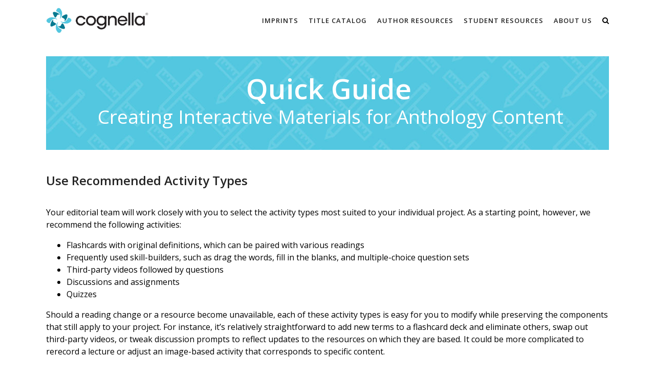

--- FILE ---
content_type: text/html; charset=UTF-8
request_url: https://cognella.com/author-resources/quick-guide-creating-interactive-anthology-materials/page-2/
body_size: 25577
content:
<!DOCTYPE html>

<html lang="en-US" class="css3transitions">
 
<head>

    <meta charset="UTF-8" />

    <!-- Responsive Meta -->
     <meta name="viewport" content="width=device-width, initial-scale=1, user-scalable=yes, maximum-scale=5"> 
    <!-- Pingback URL -->
    <link rel="pingback" href="https://cognella.com/xmlrpc.php" />

    <!-- Le HTML5 shim, for IE6-8 support of HTML5 elements -->


    
<style type="text/css">
  	 p a:not(.btn-bt){color: #03798F !important;}
  	 p a:not(.btn-bt):hover{color: #03798F}
	 aside ul li{border-bottom:1px solid #E7E7E7;}
	 aside .tagcloud a:hover, .nav-growpop .icon-wrap, .woocommerce .widget_price_filter .ui-slider .ui-slider-range, .woocommerce-page .widget_price_filter .ui-slider .ui-slider-range, .woocommerce #content .quantity .minus:hover, .woocommerce #content .quantity .plus:hover, .woocommerce .quantity .minus:hover, .woocommerce .quantity .plus:hover, .woocommerce-page #content .quantity .minus:hover, .woocommerce-page #content .quantity .plus:hover, .woocommerce-page .quantity .minus:hover, .woocommerce-page .quantity .plus:hover, .video_lightbox_button a{background:#03798F;} 
	 .nav-growpop .icon-wrap{border:0px solid #03798F;}

	 .accordion.style_1 .accordion-heading.in_head .accordion-toggle:before, .accordion.style_2 .accordion-heading.in_head .accordion-toggle:before, .accordion.style_3 .accordion-heading.in_head .accordion-toggle:before, .footer_social_icons.circle li:hover{background-color:#03798F;} 
	 nav .menu li > ul.sub-menu li{border-bottom:1px solid #222222;}
	 .codeless_slider .swiper-slide .buttons a.bordered:hover, .header_12 .full_nav_menu nav ul > li:hover, .header_12 .full_nav_menu nav ul > li.current-menu-item, .header_12 .full_nav_menu nav ul > li.current-menu-parent, .header_12 .full_nav_menu nav ul > li:hover{background:#03798F;}
	 .services_steps .icon_wrapper, .accordion.style_1 .accordion-heading.in_head .accordion-toggle:before{border:1px solid #03798F;}
	 .blog-article.timeline-style .timeline .date, aside #s, #respond textarea, #respond input[type="text"], .recent_news.events .blog-item, .sticky,.post-password-form input[type="password"]{border:1px solid #E7E7E7;}
	 .recent_news.events .link, .header_12 .full_nav_menu nav ul > li{border-left:1px solid #E7E7E7;}
	 .header_12 .full_nav_menu nav ul > li:last-child{border-right:1px solid #E7E7E7; padding-right:10px !important;}
	 .timeline-border{background:#E7E7E7;}
	 	 .portfolio-item.basic .link, .skill .prog, .codeless_slider .swiper-slide .buttons.colors-light a.colored, .recent_news.events .blog-item:hover .link{background:#03798F;}
	 .services_medium.style_1:hover .icon_wrapper, .services_medium.style_3:hover .icon_wrapper, .services_medium.style_4:hover .icon_wrapper{background:#03798F !important;}
	 .services_medium.style_3:hover .icon_wrapper{border:2px solid #03798F !important;}
	 .blog-article .media .overlay{background:rgba(3, 121, 143, 0.8);}
	 .list li.titledesc dl dt .circle, .header_12 .after_navigation_widgetized #s{border:1px solid #E7E7E7;}
	 .blockquote{border-left:2px solid #03798F;}
	 	 .header_page h1{line-height:80px;}
	 	 .services_media.style_2 h5{ 
		background:#03798F;
	 }
	 .services_small .content div, .comment .comment_text{line-height: 24px;}
	  	 .services_large:hover .icon_wrapper, .services_steps:hover .icon_wrapper {background: #03798F ;}
	 .section-style.borders, .header_12 .full_nav_menu{border-top:1px solid #E7E7E7; border-bottom:1px solid #E7E7E7}
	 #comments{border-top:1px solid #E7E7E7;}
	 .not_found .search_field input[type="text"]{border:1px solid #E7E7E7;}
	 .background--dark nav .menu > li > a:hover, .background--dark header#header .header_tools .vert_mid > a:hover, .background--dark header#header .header_tools .vert_mid .cart .cart_icon:hover, .tabbable.style_1.tabs-left .nav-tabs li.active a, .contact_information dt i{color:#03798F !important;}
	 .social_icons_sc i:hover, .tabbable.tabs-top.style_1 .nav.nav-tabs li.active a, .vc_tta-tab.vc_active a .vc_tta-title-text {color:#03798F;}
	 	 .header_2 nav .menu>li.current-menu-item, .header_2 nav .menu>li.current-menu-parent, .header_2 nav .menu>li:hover{border-top:3px solid #03798F;}
	 .header_2 nav .codeless_custom_menu_mega_menu{border-top:2px solid #03798F;}
	 .header_2 nav .menu > li > ul.sub-menu{border-top:2px solid #03798F;}

	 .header_3 nav .menu>li.current-menu-item, .header_3 nav .menu>li.current-menu-parent, .header_3 nav .menu>li:hover{border-top:3px solid #03798F;}
	 .header_3 nav .codeless_custom_menu_mega_menu{border-top:2px solid #03798F;}
	 .header_3 nav .menu > li > ul.sub-menu{border-top:2px solid #03798F;} 
	   
	 .header_4 nav .menu li > ul, .header_4 nav .menu>li:hover, .header_4 nav .menu>li.current-menu-item, .header_4 nav .menu>li.current-menu-parent, .header_4 .codeless_custom_menu_mega_menu, .header_4 .codeless_custom_menu_mega_menu{background:rgba(239, 239, 239, 0.90) !important;}
	    
	 .header_4 .codeless_custom_menu_mega_menu ul.sub-menu{
	 	background:transparent !important; 
	 }
	 .header_4 nav .menu>li:hover a, .header_4 nav .menu>li.current-menu-item a, .header_4 nav .menu>li.current-menu-parent a{color:#03798f;}
	 .header_4 nav .menu li > ul.sub-menu li{border-bottom:1px solid rgba(34,34,34,0);}

	 	 
	 .header_8 nav .menu>li.current-menu-item, .header_8 nav .menu>li.current-menu-parent, .header_8 nav .menu>li:hover{border-bottom:3px solid #03798F;}
	 .header_9 nav .menu>li.current-menu-item > a, .header_9 nav .menu>li.current-menu-parent > a , .header_9 nav .menu>li > a:hover{border-bottom:1px solid #03798F;}
	 
	 .header_10 .full_nav_menu .container{border-top:1px solid #E7E7E7;border-bottom:1px solid #E7E7E7;}
	 	 .header_10 .full_nav_menu .container{border-top:1px solid #E7E7E7;border-bottom:1px solid #E7E7E7;}
	 	 .header_11.sticky_header nav.left .menu > li:last-child{padding-right:10px; margin-right:0; }
	 
	 	 .woocommerce ul.products li.product:hover .overlay, .woocommerce-page ul.products li.product:hover .overlay{background:rgba(16,184,199, 0.9 );}
	 .woocommerce #content div.product p.price, .woocommerce #content div.product span.price, .woocommerce div.product p.price, .woocommerce div.product span.price, .woocommerce-page #content div.product p.price, .woocommerce-page #content div.product span.price, .woocommerce-page div.product p.price, .woocommerce-page div.product span.price, .woocommerce .star-rating span, .woocommerce-page .star-rating span, .recent_news.events .link i{color: #03798F;}
	 .header_tools .cart .checkout{
	 	border-top:1px solid #222222;
	 }
	 .header_tools .cart_icon i:before{line-height:20px;}
	  .header_tools .cart .content .cart_item{
	  	border-bottom:1px solid #222222;
	  }
	   .header_tools .cart .content .cart_item .description .price, .header_tools .cart .content .cart_item .description .price .amount, .header_tools .cart .cart_item .remove:after{
	  	color:#222222;
	  }
	  .header_tools .cart .content .cart_item .description .title, .header_tools .cart .checkout .subtotal{
	  	color:#03798f;
	  }
	  .header_tools .cart .content .cart_item .description .title:hover, .header_tools .cart .cart_item .remove:hover:after{color:#03798F;}
	 .tabbable.style_1 .nav-tabs li a{font-weight: 600}
	 .portfolio-item.grayscale .project:after{
  		border-color: transparent transparent #FFFFFF transparent;
	 }

	 #logo img{margin-top:-25px; }
	 .portfolio_single ul.info li .title{
	 	text-transform: uppercase;
	 	font-weight: 700	 }

	 .tabbable.tabs-top.style_1 .nav.nav-tabs li a{
	 	text-transform: uppercase;
	 }
	 .woocommerce #review_form #respond textarea, .woocommerce-page #review_form #respond textarea,.side-nav,.wpcf7-form-control-wrap input, .wpcf7-form-control-wrap textarea, .select2-drop-active, .woocommerce .woocommerce-ordering, .woocommerce-page .woocommerce-ordering, .woocommerce .woocommerce-error, .woocommerce .woocommerce-info, .woocommerce .woocommerce-message, .woocommerce-page .woocommerce-error, .woocommerce-page .woocommerce-info, .woocommerce-page .woocommerce-message, #mc_signup_form .mc_input{
		border:1px solid transparent !important;
	 }

	 .side-nav li{
	 	border-bottom:1px solid transparent;
	 }

	 footer .widget_search input[type="text"]{
	 	background:#222222;
	 	color:#FFFFFF;
	 }

	 .codeless_news_slider .swiper-slide h1, .codeless_news_slider .featured_posts .featured h4{
	 	background:rgba(3, 121, 143, 0.8);
	 }

	 .extra_navigation h5.widget-title{
	 	text-transform:uppercase;
	 	font-weight:700;
	 	font-size:15px;
	 	letter-spacing: :1px;
	 	line-height:20px;
	 }

	 .blog-article.grid-style .content h1, .latest_blog .blog-item .content h4, .recent_news .blog-item h4, .recent_news.events .blog-item dt .date{text-transform: uppercase}

	 .latest_blog .blog-item .content h4{font-weight:700;}
	 
	 .price_table  h1, .price_table .list ul li:before{color:#03798F;}

	 .price_table.highlighted .price, .side-nav li.current_page_item, .p_pagination .pagination .current, .p_pagination .pagination a:hover{background:#03798F;}
	
	 .btn-bt.default:not(.header_button_light), 
	 .header_1.background--light .btn-bt.default.header_button_light,
	 .sticky_header .header_1 .btn-bt.default.header_button_light{
	 				color: #222 ;
				
													background: rgba(255,255,255, 0.00) ;
							
		
													border-color: rgba(68,68,68, 0.20) ;
					
					font-size: 13px ;
		
		
					text-transform: uppercase ;
		
					letter-spacing: 1.5px ;
			 }
	 
	 .btn-bt.default:not(.header_button_light):hover, 
	 .header_1.background--light .btn-bt.default.header_button_light:hover,
	 .sticky_header .header_1 .btn-bt.default.header_button_light:hover{
	 		 		color: #222222 ;
		
	 	 
	 				 						background: rgba(255,255,255, 0.00) ;
			
		
		
													border-color: rgba(68,68,68, 1.00) ;
				
			 }

	 .light .btn-bt.default, .fullscreen-blog-article .content.background--dark .btn-bt, .header_button_light{
		
			 		color: #FFFFFF ;
		
																	background: rgba(255,255,255, 0.00) ;
					
													border-color: rgba(255,255,255, 0.40) ;
					
					font-size: 13px ;
		
		
					text-transform: uppercase ;
		
					letter-spacing: 1.5px ;
		
	 }

	 .light .btn-bt.default:hover, .fullscreen-blog-article .content.background--dark .btn-bt:hover, .header_button_light:hover{
		
			 		color: #FFFFFF ;
		
													background: rgba(255,255,255, 0.00) ;
					
													border-color: rgba(255,255,255, 1.00) ;
					
	 }


	 

	 
	@media (max-width: 979px) {
		 .header_5 .background--dark nav .menu > li > a{
		 	color: #212121 !important;
		 }
	}

	

	/* Layout Inner Container */

		@media (min-width: 981px) and (max-width: 1100px) {
		.container{	width:87% !important ; }
	}
	@media (min-width: 768px){
		.container{			
			max-width: 1100px !important;
		}
		.row .span12{
			width:100%; 
			margin-left:0 !important;
			padding-left:20px;
			box-sizing: border-box;
			-webkit-box-sizing: border-box;
			-moz-box-sizing: border-box;
		}
	}

	
	
	@media (min-width: 1101px) {
		.container{
							width:87%;
				max-width: 1100px !important;
					}

		.row .span12{
			
							width:100%;
				margin-left:0 !important;
				padding-left:20px;
				box-sizing: border-box;
				-webkit-box-sizing: border-box;
				-moz-box-sizing: border-box;
					}
		.testimonial_carousel .item{width:1100px;}
	}

	/* End Layout Inner Container */


	/* Layout Boxed */
	.boxed_layout{
		margin-top:30px !important;
		margin-bottom:30px !important;
				  -webkit-box-shadow:0 5px 19px 2px rgba(0,0,0,0.1);
		  -moz-box-shadow:0 5px 19px 2px rgba(0,0,0,0.1);
		  box-shadow:0 5px 19px 2px rgba(0,0,0,0.1);
			}
		
	
	.boxed_layout{			
		width:87% !important ;
		max-width: 1100px !important;
	}
	

		
	
	/* End Layout Boxed */

	@media (max-width: 480px){
			}

	
	.blog-article.grid-style.shadowbox-style .post-categories{
		color: #000000	}
	
</style> 

<style type="text/css">
/*#header{
margin: 0 auto;
}*/
/*Homepage top nav fix*/
.slider rs-module-wrap {
    top: 80px;
}
.page_header_yes #content {
    padding-top:25px!important;
}
/*Hide breadcrumb*/
.header_page.normal.no_parallax {
    display:none;
}
.breadcrumbss {
    display: none;
}

@media (max-width: 480px) {
    #logo img {
        height: 56%!important;
    }
    #logo {
        margin-left:61px;
        float: left!important;
        left: 21%!important;
    }
}
@media (max-width: 768px) {
    .engagement-text-homepage {
        font-size:16px!important;
        line-height:25px!important;
    }
}

@media (min-width: 1024px) {
    .engagement-text-homepage {
        font-size:24px!important;
        line-height:34px!important;
    }
}
/*#content {*/
/*    padding-top:15px!important;*/
/*}*/

.ccf-form-wrapper input[type="text"] {
    height:37px!important;
    padding:6px 8px!important;
}
.ccf-form-wrapper textarea {
    width:100%!important;
}
.ccf-form-wrapper input[type="submit"] {
    text-align: center;
  cursor: pointer;
  display: inline-block;
  outline: 0;
  position: relative;
  -webkit-transition: all .3s ease;
  -moz-transition: all .3s ease;
  -ms-transition: all .3s ease;
  -o-transition: all .3s ease;
  transition: all .3s ease;
  -webkit-transform: translateZ(0);
  -moz-transform: translateZ(0);
  -ms-transform: translateZ(0);
  -o-transform: translateZ(0);
  transform: translateZ(0);
  border-width:2px;
  border-style:solid;
  float:left;
  padding:10px 38px;
  border-radius:3px;
  -webkit-border-radius:3px;
  -moz-border-radius:3px;
  -webkit-backface-visibility: hidden;
}

.testimonial_carousel .item p {
  text-align: left!important;
}
.testimonial_carousel .item .param {
    text-align:left!important;
    margin: 0 10%;
}
.btn-bt.align-center{
    bottom:17px;
}
@media (max-width: 1171px) and (min-width:768px) {
    .sudents-page-column {
        height:370px!important;
    }
}
@media (min-width:1127px) {
    .btn-bt.default {
        padding:10px 12%!important;
    }
}
@media (min-width:980px) {
    .btn-bt.default {
        padding:10px 10%!important;
    }
}
@media (min-width:768px) {
    .btn-bt.default {
        padding:10px 7%!important;
    }
}
@media (max-width:480px) {
    .btn-bt.default {
        padding:10px 10%!important;
    }
}

@media (min-width:768px) and (max-width:980px) {
    .students-page-custom-heading {
        font-size:17px!important;
    }
}
.why-active-additional-resources a {
    word-wrap:break-word;
}

@media (max-width:1140px) {
    .mobile_small_menu {
        display:block!important;
    }
    #navigation {
        display:none!important;
    }
    #logo{
    left: 50%;
    position: relative;
    -webkit-transform: translateX(-50%);
       -moz-transform: translateX(-50%);
        -ms-transform: translateX(-50%);
         -o-transform: translateX(-50%);
            transform: translateX(-50%);
  }
}
@media (min-width:1141px) {
    #navigation {
        display:block!important;
    }
    .mobile_small_menu {
        display:none!important;
    }
}
#mobile-menu .current-menu-item a {
    color:#55c6de!important;
}
.testimonial_carousel .item .param {
    width:initial!important;
}
.footer-cognella-logo {
    width:165px;
}
@media (min-width:768px) {
    .footer-cognella-logo {
        padding-top:21%;
    }   
}
@media (min-width:800px) {
    .footer-cognella-logo {
        padding-top:21%;
    }   
}
@media (min-width:1024px) {
    .footer-cognella-logo {
        padding-top:14%;
    }   
}
@media (min-width:1280px) {
    .footer-cognella-logo {
        padding-top:6%;
    }   
}

@media (max-width:768px) {
    .vc_column.main-page-features {
        margin-bottom:70px;
    }
    .vc_row.why-active-custom-heading {
        margin-bottom:0!important;
    }
    .why-active-add-resources-1-column {
        margin-bottom:35px!important;
    }
}
.item {
    height:auto!important;
}
.wpb_content_element.testimonial_carousel_element {
    height: auto !important;
}

.ccf-form-wrapper {
    margin:0!important;
}

.odometer-currency-added .odometer .odometer-inside:before {
    content: "$"
}

@media (max-width:360px) {
    .instructors-page-list .list li.simple {
        width:94%!important;
    }
}

.home-testimonials .testimonial_carousel .item p {
    padding:0 17px!important;
}
.home-testimonials .testimonial_carousel .item .param {
    margin:0 17px!important;
}
.contact-an-editor .textbar .btn-bt {
    float:left!important;
}
.testimonial_carousel_element .pagination {
    display:none!important;
}

.image-border-black {
    border: 1px solid #000;
}


#comments {
    display: none;
}

.footer_wrapper {
    position: fixed;
}
   
.single_testimonial dl dd .param {
    float: left;
}

.single_testimonial dl dd .param .position {
    font-size: 14px;
}

.single_testimonial dl dt {
    height: inherit;
}

@media (min-width:769px) {
    #footer .inner .row-fluid.ff .span4:first-child {
        width: 48.93617021276595%!important;
    }
    #footer .inner .row-fluid.ff .span4:not(:first-child) {
        width: 23.404255319148934%!important;
    }
}
@media (max-width:768px) {
    #footer .inner .row-fluid.ff .span4 {
        width: 100%!important;
    }
}

/* Info icon for ninja forms */
.nf-field .nf-help {
    background: none;
    color: #55C6DE;
}

nav .menu li > ul.sub-menu li {
    border-bottom: none;
}

/* Info icon for ninja forms */
.nf-field .nf-help {
    background: none;
    color: #55C6DE;
}
.label-above .nf-field .nf-field-label {
    margin-bottom: 0;    
}
/* Warning/error color */
.nf-form-wrap .nf-error-msg, .nf-form-wrap .ninja-forms-req-symbol {
    color: #f75b5b;
}
.nf-form-wrap .nf-field-container {
    margin-bottom: 20px;
}
.nf-field .nf-field-element select {
    height: 30px;
}
.jBox-container {
    font-size: 85%;
}
/*NF info tooltip*/
@media (max-width:769px) {
    .jBox-container {
        margin: 0 20%;
    }
}
@media (min-width:769px) {
    .jBox-container {
        margin: 0 35%;
    }
}
.nf-form-wrap input[disabled], .nf-form-wrap select[disabled], .nf-form-wrap textarea[disabled], .nf-form-wrap input[readonly], .nf-form-wrap select[readonly], .nf-form-wrap textarea[readonly] {
    background-color: #f8f8f8;
    color: #aaa;
}
input, select, textarea {
    color: #222;
}
.nf-field .title {
    text-transform: uppercase;
    letter-spacing: 1.5px;
}
.nf-field .isbn, .html-container .edition, .html-container .author{
    font-size: 95%;
}
.html-container .title, .html-container .author,
.html-container .isbn, .html-container .edition{
    display: none;
}

.nf-field .add-info {
    letter-spacing: 1.5px;
    font-size: 85%;
    opacity: 0.8;
}
.nf-field .nf-field-element textarea {
    height: 100px;
}

@media only screen and (max-width: 600px) {
    .textbook-info.multi img {
        height: 110px !important;
    }    
}

/* Start MAGE-1236 */
.nf-field>div:not(.nf-error) input:focus:required:invalid,
.nf-field>div:not(.nf-error) textarea:focus:required:invalid,
.nf-field>div:not(.nf-error) select:focus:required:invalid {
    color: #222 !important;
    border-color: #ccc !important;
}
.nf-field select:focus:required:invalid {
    color: #222 !important;
}
input:focus:required:invalid:focus,
textarea:focus:required:invalid:focus,
select:focus:required:invalid:focus,
input:required:invalid,
textarea:required:invalid,
select:required:invalid {
  -webkit-box-shadow: none !important;
  -moz-box-shadow: none !important;
  box-shadow: none !important;
}
/* End MAGE-1236 */</style>
    <script type="text/javascript">
            </script>
    
    <title>Quick Guide: Creating Interactive Materials for Anthology Content - Page 2 | Cognella</title>
<link data-rocket-preload as="style" href="https://fonts.googleapis.com/css?family=Open%20Sans%3A300%2C400%2C500%2C600%2C700%2C800%2C300italic%2C400italic%2C500italic%2C600italic%2C700italic%2C800italic%7COpen%20Sans%3A600%2C400%7CRoboto%3A400&#038;display=swap" rel="preload">
<link href="https://fonts.googleapis.com/css?family=Open%20Sans%3A300%2C400%2C500%2C600%2C700%2C800%2C300italic%2C400italic%2C500italic%2C600italic%2C700italic%2C800italic%7COpen%20Sans%3A600%2C400%7CRoboto%3A400&#038;display=swap" media="print" onload="this.media=&#039;all&#039;" rel="stylesheet">
<noscript data-wpr-hosted-gf-parameters=""><link rel="stylesheet" href="https://fonts.googleapis.com/css?family=Open%20Sans%3A300%2C400%2C500%2C600%2C700%2C800%2C300italic%2C400italic%2C500italic%2C600italic%2C700italic%2C800italic%7COpen%20Sans%3A600%2C400%7CRoboto%3A400&#038;display=swap"></noscript>
<meta name='robots' content='max-image-preview:large' />
<link rel='dns-prefetch' href='//www.googletagmanager.com' />
<link rel='dns-prefetch' href='//fonts.googleapis.com' />
<link href='https://fonts.gstatic.com' crossorigin rel='preconnect' />
<link rel="alternate" type="application/rss+xml" title="Cognella &raquo; Feed" href="https://cognella.com/feed/" />
<link rel="alternate" type="application/rss+xml" title="Cognella &raquo; Comments Feed" href="https://cognella.com/comments/feed/" />
<link rel="alternate" title="oEmbed (JSON)" type="application/json+oembed" href="https://cognella.com/wp-json/oembed/1.0/embed?url=https%3A%2F%2Fcognella.com%2Fauthor-resources%2Fquick-guide-creating-interactive-anthology-materials%2Fpage-2%2F" />
<link rel="alternate" title="oEmbed (XML)" type="text/xml+oembed" href="https://cognella.com/wp-json/oembed/1.0/embed?url=https%3A%2F%2Fcognella.com%2Fauthor-resources%2Fquick-guide-creating-interactive-anthology-materials%2Fpage-2%2F&#038;format=xml" />
<style id='wp-img-auto-sizes-contain-inline-css' type='text/css'>
img:is([sizes=auto i],[sizes^="auto," i]){contain-intrinsic-size:3000px 1500px}
/*# sourceURL=wp-img-auto-sizes-contain-inline-css */
</style>
<style id='wp-emoji-styles-inline-css' type='text/css'>

	img.wp-smiley, img.emoji {
		display: inline !important;
		border: none !important;
		box-shadow: none !important;
		height: 1em !important;
		width: 1em !important;
		margin: 0 0.07em !important;
		vertical-align: -0.1em !important;
		background: none !important;
		padding: 0 !important;
	}
/*# sourceURL=wp-emoji-styles-inline-css */
</style>
<style id='wp-block-library-inline-css' type='text/css'>
:root{--wp-block-synced-color:#7a00df;--wp-block-synced-color--rgb:122,0,223;--wp-bound-block-color:var(--wp-block-synced-color);--wp-editor-canvas-background:#ddd;--wp-admin-theme-color:#007cba;--wp-admin-theme-color--rgb:0,124,186;--wp-admin-theme-color-darker-10:#006ba1;--wp-admin-theme-color-darker-10--rgb:0,107,160.5;--wp-admin-theme-color-darker-20:#005a87;--wp-admin-theme-color-darker-20--rgb:0,90,135;--wp-admin-border-width-focus:2px}@media (min-resolution:192dpi){:root{--wp-admin-border-width-focus:1.5px}}.wp-element-button{cursor:pointer}:root .has-very-light-gray-background-color{background-color:#eee}:root .has-very-dark-gray-background-color{background-color:#313131}:root .has-very-light-gray-color{color:#eee}:root .has-very-dark-gray-color{color:#313131}:root .has-vivid-green-cyan-to-vivid-cyan-blue-gradient-background{background:linear-gradient(135deg,#00d084,#0693e3)}:root .has-purple-crush-gradient-background{background:linear-gradient(135deg,#34e2e4,#4721fb 50%,#ab1dfe)}:root .has-hazy-dawn-gradient-background{background:linear-gradient(135deg,#faaca8,#dad0ec)}:root .has-subdued-olive-gradient-background{background:linear-gradient(135deg,#fafae1,#67a671)}:root .has-atomic-cream-gradient-background{background:linear-gradient(135deg,#fdd79a,#004a59)}:root .has-nightshade-gradient-background{background:linear-gradient(135deg,#330968,#31cdcf)}:root .has-midnight-gradient-background{background:linear-gradient(135deg,#020381,#2874fc)}:root{--wp--preset--font-size--normal:16px;--wp--preset--font-size--huge:42px}.has-regular-font-size{font-size:1em}.has-larger-font-size{font-size:2.625em}.has-normal-font-size{font-size:var(--wp--preset--font-size--normal)}.has-huge-font-size{font-size:var(--wp--preset--font-size--huge)}.has-text-align-center{text-align:center}.has-text-align-left{text-align:left}.has-text-align-right{text-align:right}.has-fit-text{white-space:nowrap!important}#end-resizable-editor-section{display:none}.aligncenter{clear:both}.items-justified-left{justify-content:flex-start}.items-justified-center{justify-content:center}.items-justified-right{justify-content:flex-end}.items-justified-space-between{justify-content:space-between}.screen-reader-text{border:0;clip-path:inset(50%);height:1px;margin:-1px;overflow:hidden;padding:0;position:absolute;width:1px;word-wrap:normal!important}.screen-reader-text:focus{background-color:#ddd;clip-path:none;color:#444;display:block;font-size:1em;height:auto;left:5px;line-height:normal;padding:15px 23px 14px;text-decoration:none;top:5px;width:auto;z-index:100000}html :where(.has-border-color){border-style:solid}html :where([style*=border-top-color]){border-top-style:solid}html :where([style*=border-right-color]){border-right-style:solid}html :where([style*=border-bottom-color]){border-bottom-style:solid}html :where([style*=border-left-color]){border-left-style:solid}html :where([style*=border-width]){border-style:solid}html :where([style*=border-top-width]){border-top-style:solid}html :where([style*=border-right-width]){border-right-style:solid}html :where([style*=border-bottom-width]){border-bottom-style:solid}html :where([style*=border-left-width]){border-left-style:solid}html :where(img[class*=wp-image-]){height:auto;max-width:100%}:where(figure){margin:0 0 1em}html :where(.is-position-sticky){--wp-admin--admin-bar--position-offset:var(--wp-admin--admin-bar--height,0px)}@media screen and (max-width:600px){html :where(.is-position-sticky){--wp-admin--admin-bar--position-offset:0px}}

/*# sourceURL=wp-block-library-inline-css */
</style><style id='global-styles-inline-css' type='text/css'>
:root{--wp--preset--aspect-ratio--square: 1;--wp--preset--aspect-ratio--4-3: 4/3;--wp--preset--aspect-ratio--3-4: 3/4;--wp--preset--aspect-ratio--3-2: 3/2;--wp--preset--aspect-ratio--2-3: 2/3;--wp--preset--aspect-ratio--16-9: 16/9;--wp--preset--aspect-ratio--9-16: 9/16;--wp--preset--color--black: #000000;--wp--preset--color--cyan-bluish-gray: #abb8c3;--wp--preset--color--white: #ffffff;--wp--preset--color--pale-pink: #f78da7;--wp--preset--color--vivid-red: #cf2e2e;--wp--preset--color--luminous-vivid-orange: #ff6900;--wp--preset--color--luminous-vivid-amber: #fcb900;--wp--preset--color--light-green-cyan: #7bdcb5;--wp--preset--color--vivid-green-cyan: #00d084;--wp--preset--color--pale-cyan-blue: #8ed1fc;--wp--preset--color--vivid-cyan-blue: #0693e3;--wp--preset--color--vivid-purple: #9b51e0;--wp--preset--gradient--vivid-cyan-blue-to-vivid-purple: linear-gradient(135deg,rgb(6,147,227) 0%,rgb(155,81,224) 100%);--wp--preset--gradient--light-green-cyan-to-vivid-green-cyan: linear-gradient(135deg,rgb(122,220,180) 0%,rgb(0,208,130) 100%);--wp--preset--gradient--luminous-vivid-amber-to-luminous-vivid-orange: linear-gradient(135deg,rgb(252,185,0) 0%,rgb(255,105,0) 100%);--wp--preset--gradient--luminous-vivid-orange-to-vivid-red: linear-gradient(135deg,rgb(255,105,0) 0%,rgb(207,46,46) 100%);--wp--preset--gradient--very-light-gray-to-cyan-bluish-gray: linear-gradient(135deg,rgb(238,238,238) 0%,rgb(169,184,195) 100%);--wp--preset--gradient--cool-to-warm-spectrum: linear-gradient(135deg,rgb(74,234,220) 0%,rgb(151,120,209) 20%,rgb(207,42,186) 40%,rgb(238,44,130) 60%,rgb(251,105,98) 80%,rgb(254,248,76) 100%);--wp--preset--gradient--blush-light-purple: linear-gradient(135deg,rgb(255,206,236) 0%,rgb(152,150,240) 100%);--wp--preset--gradient--blush-bordeaux: linear-gradient(135deg,rgb(254,205,165) 0%,rgb(254,45,45) 50%,rgb(107,0,62) 100%);--wp--preset--gradient--luminous-dusk: linear-gradient(135deg,rgb(255,203,112) 0%,rgb(199,81,192) 50%,rgb(65,88,208) 100%);--wp--preset--gradient--pale-ocean: linear-gradient(135deg,rgb(255,245,203) 0%,rgb(182,227,212) 50%,rgb(51,167,181) 100%);--wp--preset--gradient--electric-grass: linear-gradient(135deg,rgb(202,248,128) 0%,rgb(113,206,126) 100%);--wp--preset--gradient--midnight: linear-gradient(135deg,rgb(2,3,129) 0%,rgb(40,116,252) 100%);--wp--preset--font-size--small: 13px;--wp--preset--font-size--medium: 20px;--wp--preset--font-size--large: 36px;--wp--preset--font-size--x-large: 42px;--wp--preset--spacing--20: 0.44rem;--wp--preset--spacing--30: 0.67rem;--wp--preset--spacing--40: 1rem;--wp--preset--spacing--50: 1.5rem;--wp--preset--spacing--60: 2.25rem;--wp--preset--spacing--70: 3.38rem;--wp--preset--spacing--80: 5.06rem;--wp--preset--shadow--natural: 6px 6px 9px rgba(0, 0, 0, 0.2);--wp--preset--shadow--deep: 12px 12px 50px rgba(0, 0, 0, 0.4);--wp--preset--shadow--sharp: 6px 6px 0px rgba(0, 0, 0, 0.2);--wp--preset--shadow--outlined: 6px 6px 0px -3px rgb(255, 255, 255), 6px 6px rgb(0, 0, 0);--wp--preset--shadow--crisp: 6px 6px 0px rgb(0, 0, 0);}:where(.is-layout-flex){gap: 0.5em;}:where(.is-layout-grid){gap: 0.5em;}body .is-layout-flex{display: flex;}.is-layout-flex{flex-wrap: wrap;align-items: center;}.is-layout-flex > :is(*, div){margin: 0;}body .is-layout-grid{display: grid;}.is-layout-grid > :is(*, div){margin: 0;}:where(.wp-block-columns.is-layout-flex){gap: 2em;}:where(.wp-block-columns.is-layout-grid){gap: 2em;}:where(.wp-block-post-template.is-layout-flex){gap: 1.25em;}:where(.wp-block-post-template.is-layout-grid){gap: 1.25em;}.has-black-color{color: var(--wp--preset--color--black) !important;}.has-cyan-bluish-gray-color{color: var(--wp--preset--color--cyan-bluish-gray) !important;}.has-white-color{color: var(--wp--preset--color--white) !important;}.has-pale-pink-color{color: var(--wp--preset--color--pale-pink) !important;}.has-vivid-red-color{color: var(--wp--preset--color--vivid-red) !important;}.has-luminous-vivid-orange-color{color: var(--wp--preset--color--luminous-vivid-orange) !important;}.has-luminous-vivid-amber-color{color: var(--wp--preset--color--luminous-vivid-amber) !important;}.has-light-green-cyan-color{color: var(--wp--preset--color--light-green-cyan) !important;}.has-vivid-green-cyan-color{color: var(--wp--preset--color--vivid-green-cyan) !important;}.has-pale-cyan-blue-color{color: var(--wp--preset--color--pale-cyan-blue) !important;}.has-vivid-cyan-blue-color{color: var(--wp--preset--color--vivid-cyan-blue) !important;}.has-vivid-purple-color{color: var(--wp--preset--color--vivid-purple) !important;}.has-black-background-color{background-color: var(--wp--preset--color--black) !important;}.has-cyan-bluish-gray-background-color{background-color: var(--wp--preset--color--cyan-bluish-gray) !important;}.has-white-background-color{background-color: var(--wp--preset--color--white) !important;}.has-pale-pink-background-color{background-color: var(--wp--preset--color--pale-pink) !important;}.has-vivid-red-background-color{background-color: var(--wp--preset--color--vivid-red) !important;}.has-luminous-vivid-orange-background-color{background-color: var(--wp--preset--color--luminous-vivid-orange) !important;}.has-luminous-vivid-amber-background-color{background-color: var(--wp--preset--color--luminous-vivid-amber) !important;}.has-light-green-cyan-background-color{background-color: var(--wp--preset--color--light-green-cyan) !important;}.has-vivid-green-cyan-background-color{background-color: var(--wp--preset--color--vivid-green-cyan) !important;}.has-pale-cyan-blue-background-color{background-color: var(--wp--preset--color--pale-cyan-blue) !important;}.has-vivid-cyan-blue-background-color{background-color: var(--wp--preset--color--vivid-cyan-blue) !important;}.has-vivid-purple-background-color{background-color: var(--wp--preset--color--vivid-purple) !important;}.has-black-border-color{border-color: var(--wp--preset--color--black) !important;}.has-cyan-bluish-gray-border-color{border-color: var(--wp--preset--color--cyan-bluish-gray) !important;}.has-white-border-color{border-color: var(--wp--preset--color--white) !important;}.has-pale-pink-border-color{border-color: var(--wp--preset--color--pale-pink) !important;}.has-vivid-red-border-color{border-color: var(--wp--preset--color--vivid-red) !important;}.has-luminous-vivid-orange-border-color{border-color: var(--wp--preset--color--luminous-vivid-orange) !important;}.has-luminous-vivid-amber-border-color{border-color: var(--wp--preset--color--luminous-vivid-amber) !important;}.has-light-green-cyan-border-color{border-color: var(--wp--preset--color--light-green-cyan) !important;}.has-vivid-green-cyan-border-color{border-color: var(--wp--preset--color--vivid-green-cyan) !important;}.has-pale-cyan-blue-border-color{border-color: var(--wp--preset--color--pale-cyan-blue) !important;}.has-vivid-cyan-blue-border-color{border-color: var(--wp--preset--color--vivid-cyan-blue) !important;}.has-vivid-purple-border-color{border-color: var(--wp--preset--color--vivid-purple) !important;}.has-vivid-cyan-blue-to-vivid-purple-gradient-background{background: var(--wp--preset--gradient--vivid-cyan-blue-to-vivid-purple) !important;}.has-light-green-cyan-to-vivid-green-cyan-gradient-background{background: var(--wp--preset--gradient--light-green-cyan-to-vivid-green-cyan) !important;}.has-luminous-vivid-amber-to-luminous-vivid-orange-gradient-background{background: var(--wp--preset--gradient--luminous-vivid-amber-to-luminous-vivid-orange) !important;}.has-luminous-vivid-orange-to-vivid-red-gradient-background{background: var(--wp--preset--gradient--luminous-vivid-orange-to-vivid-red) !important;}.has-very-light-gray-to-cyan-bluish-gray-gradient-background{background: var(--wp--preset--gradient--very-light-gray-to-cyan-bluish-gray) !important;}.has-cool-to-warm-spectrum-gradient-background{background: var(--wp--preset--gradient--cool-to-warm-spectrum) !important;}.has-blush-light-purple-gradient-background{background: var(--wp--preset--gradient--blush-light-purple) !important;}.has-blush-bordeaux-gradient-background{background: var(--wp--preset--gradient--blush-bordeaux) !important;}.has-luminous-dusk-gradient-background{background: var(--wp--preset--gradient--luminous-dusk) !important;}.has-pale-ocean-gradient-background{background: var(--wp--preset--gradient--pale-ocean) !important;}.has-electric-grass-gradient-background{background: var(--wp--preset--gradient--electric-grass) !important;}.has-midnight-gradient-background{background: var(--wp--preset--gradient--midnight) !important;}.has-small-font-size{font-size: var(--wp--preset--font-size--small) !important;}.has-medium-font-size{font-size: var(--wp--preset--font-size--medium) !important;}.has-large-font-size{font-size: var(--wp--preset--font-size--large) !important;}.has-x-large-font-size{font-size: var(--wp--preset--font-size--x-large) !important;}
/*# sourceURL=global-styles-inline-css */
</style>

<style id='classic-theme-styles-inline-css' type='text/css'>
/*! This file is auto-generated */
.wp-block-button__link{color:#fff;background-color:#32373c;border-radius:9999px;box-shadow:none;text-decoration:none;padding:calc(.667em + 2px) calc(1.333em + 2px);font-size:1.125em}.wp-block-file__button{background:#32373c;color:#fff;text-decoration:none}
/*# sourceURL=/wp-includes/css/classic-themes.min.css */
</style>
<link rel='stylesheet' id='codeless-dashboard-style-css' href='https://cognella.com/wp-content/plugins/codeless-framework/assets/css/dashboard.css?ver=6.9' type='text/css' media='all' />
<link rel='stylesheet' id='specular-style-css' href='https://cognella.com/wp-content/themes/specular/style.css?ver=6.9' type='text/css' media='all' />
<link rel='stylesheet' id='specular-wpbakery-addons-css' href='https://cognella.com/wp-content/plugins/specular-wpbakery-addons/public/css/specular-wpbakery-addons-public.css?ver=1.1.0' type='text/css' media='all' />
<link rel='stylesheet' id='owl-carousel-css' href='https://cognella.com/wp-content/plugins/specular-wpbakery-addons/public/css/owl.carousel.min.css?ver=6.9' type='text/css' media='all' />
<link rel='stylesheet' id='codeless-shortcodes-css' href='https://cognella.com/wp-content/plugins/specular-wpbakery-addons/public/css/shortcodes.css?ver=6.9' type='text/css' media='all' />
<link rel='stylesheet' id='jquery.easy-pie-chart-css' href='https://cognella.com/wp-content/plugins/specular-wpbakery-addons/public/css/jquery.easy-pie-chart.css?ver=6.9' type='text/css' media='all' />
<link rel='stylesheet' id='idangerous.swiper-css' href='https://cognella.com/wp-content/plugins/specular-wpbakery-addons/public/css/swiper.css?ver=6.9' type='text/css' media='all' />
<link rel='stylesheet' id='codeless-animate-css' href='https://cognella.com/wp-content/plugins/specular-wpbakery-addons/public/css/animate.min.css?ver=6.9' type='text/css' media='all' />
<link rel='stylesheet' id='hoverex-css' href='https://cognella.com/wp-content/plugins/specular-wpbakery-addons/public/css/hoverex-all.css?ver=6.9' type='text/css' media='all' />
<link rel='stylesheet' id='odometer-theme-minimal-css' href='https://cognella.com/wp-content/plugins/specular-wpbakery-addons/public/css/odometer-theme-minimal.css?ver=6.9' type='text/css' media='all' />
<link rel='stylesheet' id='bootstrap-css' href='https://cognella.com/wp-content/themes/specular/css/bootstrap.css?ver=6.9' type='text/css' media='all' />
<link rel='stylesheet' id='flexslider-css' href='https://cognella.com/wp-content/themes/specular/css/flexslider.css?ver=6.9' type='text/css' media='all' />
<link rel='stylesheet' id='bootstrap-responsive-css' href='https://cognella.com/wp-content/themes/specular/css/bootstrap-responsive.css?ver=6.9' type='text/css' media='all' />
<link rel='stylesheet' id='jquery-fancybox-css' href='https://cognella.com/wp-content/themes/specular/css/jquery.fancybox.min.css?ver=6.9' type='text/css' media='all' />
<link rel='stylesheet' id='vector-icons-css' href='https://cognella.com/wp-content/themes/specular/css/vector-icons.css?ver=6.9' type='text/css' media='all' />
<link rel='stylesheet' id='fontawesome-css' href='https://cognella.com/wp-content/themes/specular/css/font-awesome.min.css?ver=6.9' type='text/css' media='all' />
<link rel='stylesheet' id='linecon-css' href='https://cognella.com/wp-content/themes/specular/css/linecon.css?ver=6.9' type='text/css' media='all' />
<link rel='stylesheet' id='steadysets-css' href='https://cognella.com/wp-content/themes/specular/css/steadysets.css?ver=6.9' type='text/css' media='all' />
<link rel='stylesheet' id='js_composer_front-css' href='https://cognella.com/wp-content/plugins/js_composer/assets/css/js_composer.min.css?ver=8.7.2' type='text/css' media='all' />
<link rel='stylesheet' id='ninja-forms-spn-addon-css' href='https://cognella.com/wp-content/plugins/smart-phone-addon-for-ninja-forms/dist/public/addon-public.min.css?ver=1.3.1' type='text/css' media='all' />
<noscript></noscript><script type="text/javascript" src="https://cognella.com/wp-includes/js/jquery/jquery.min.js?ver=3.7.1" id="jquery-core-js"></script>
<script type="text/javascript" src="https://cognella.com/wp-includes/js/jquery/jquery-migrate.min.js?ver=3.4.1" id="jquery-migrate-js"></script>
<script type="text/javascript" id="jm_like_post-js-extra">
/* <![CDATA[ */
var ajax_var = {"url":"https://cognella.com/wp-admin/admin-ajax.php","nonce":"2cc35af226"};
//# sourceURL=jm_like_post-js-extra
/* ]]> */
</script>
<script type="text/javascript" src="https://cognella.com/wp-content/plugins/codeless-framework/assets/js/post-like.js?ver=6.9" id="jm_like_post-js" data-rocket-defer defer></script>
<script type="text/javascript" id="file_uploads_nfpluginsettings-js-extra">
/* <![CDATA[ */
var params = {"clearLogRestUrl":"https://cognella.com/wp-json/nf-file-uploads/debug-log/delete-all","clearLogButtonId":"file_uploads_clear_debug_logger","downloadLogRestUrl":"https://cognella.com/wp-json/nf-file-uploads/debug-log/get-all","downloadLogButtonId":"file_uploads_download_debug_logger"};
//# sourceURL=file_uploads_nfpluginsettings-js-extra
/* ]]> */
</script>
<script type="text/javascript" src="https://cognella.com/wp-content/plugins/ninja-forms-uploads/assets/js/nfpluginsettings.js?ver=3.3.23" id="file_uploads_nfpluginsettings-js" data-rocket-defer defer></script>
<script type="text/javascript" src="//cognella.com/wp-content/plugins/revslider/sr6/assets/js/rbtools.min.js?ver=6.7.40" id="tp-tools-js" data-rocket-defer defer></script>
<script type="text/javascript" src="//cognella.com/wp-content/plugins/revslider/sr6/assets/js/rs6.min.js?ver=6.7.40" id="revmin-js" data-rocket-defer defer></script>
<script type="text/javascript" id="codeless-main-js-extra">
/* <![CDATA[ */
var codeless_global = {"ajaxurl":"https://cognella.com/wp-admin/admin-ajax.php","FRONT_LIB_JS":"https://cognella.com/wp-content/themes/specular/js/","FRONT_LIB_CSS":"https://cognella.com/wp-content/themes/specular/css/","button_style":"default"};
//# sourceURL=codeless-main-js-extra
/* ]]> */
</script>
<script type="text/javascript" src="https://cognella.com/wp-content/themes/specular/js/codeless-main.js?ver=6.9" id="codeless-main-js" data-rocket-defer defer></script>
<script type="text/javascript" src="https://cognella.com/wp-includes/js/imagesloaded.min.js?ver=5.0.0" id="imagesloaded-js" data-rocket-defer defer></script>
<script type="text/javascript" src="https://cognella.com/wp-content/themes/specular/js/jquery.appear.js?ver=6.9" id="jquery.appear-js" data-rocket-defer defer></script>
<script type="text/javascript" id="specular-wpbakery-addons-js-extra">
/* <![CDATA[ */
var specular_wpb_global = {"FRONT_LIB_JS":"https://cognella.com/wp-content/plugins/specular-wpbakery-addons/public/js/"};
//# sourceURL=specular-wpbakery-addons-js-extra
/* ]]> */
</script>
<script type="text/javascript" src="https://cognella.com/wp-content/plugins/specular-wpbakery-addons/public/js/specular-wpbakery-addons-public.js?ver=1.1.0" id="specular-wpbakery-addons-js" data-rocket-defer defer></script>

<!-- Google tag (gtag.js) snippet added by Site Kit -->
<!-- Google Analytics snippet added by Site Kit -->
<script type="text/javascript" src="https://www.googletagmanager.com/gtag/js?id=GT-MBLC4MP" id="google_gtagjs-js" async></script>
<script type="text/javascript" id="google_gtagjs-js-after">
/* <![CDATA[ */
window.dataLayer = window.dataLayer || [];function gtag(){dataLayer.push(arguments);}
gtag("set","linker",{"domains":["cognella.com"]});
gtag("js", new Date());
gtag("set", "developer_id.dZTNiMT", true);
gtag("config", "GT-MBLC4MP");
 window._googlesitekit = window._googlesitekit || {}; window._googlesitekit.throttledEvents = []; window._googlesitekit.gtagEvent = (name, data) => { var key = JSON.stringify( { name, data } ); if ( !! window._googlesitekit.throttledEvents[ key ] ) { return; } window._googlesitekit.throttledEvents[ key ] = true; setTimeout( () => { delete window._googlesitekit.throttledEvents[ key ]; }, 5 ); gtag( "event", name, { ...data, event_source: "site-kit" } ); }; 
//# sourceURL=google_gtagjs-js-after
/* ]]> */
</script>
<script></script><link rel="https://api.w.org/" href="https://cognella.com/wp-json/" /><link rel="alternate" title="JSON" type="application/json" href="https://cognella.com/wp-json/wp/v2/pages/156832" /><link rel="EditURI" type="application/rsd+xml" title="RSD" href="https://cognella.com/xmlrpc.php?rsd" />
<meta name="generator" content="WordPress 6.9" />
<link rel='shortlink' href='https://cognella.com/?p=156832' />
<meta name="generator" content="Redux 4.5.10" /><meta name="generator" content="Site Kit by Google 1.170.0" /><!-- SEO meta tags powered by SmartCrawl https://wpmudev.com/project/smartcrawl-wordpress-seo/ -->
<link rel="canonical" href="https://cognella.com/author-resources/quick-guide-creating-interactive-anthology-materials/page-2/" />
<meta name="description" content="Your editorial team will work closely with you to select the activity types most suited to your individual project. As a starting point, however, we recomme ..." />
<script type="application/ld+json">{"@context":"https:\/\/schema.org","@graph":[{"@type":"Organization","@id":"https:\/\/cognella.com\/#schema-publishing-organization","url":"https:\/\/cognella.com","name":"Cognella"},{"@type":"WebSite","@id":"https:\/\/cognella.com\/#schema-website","url":"https:\/\/cognella.com","name":"Cognella","encoding":"UTF-8","potentialAction":{"@type":"SearchAction","target":"https:\/\/cognella.com\/search\/{search_term_string}\/","query-input":"required name=search_term_string"}},{"@type":"BreadcrumbList","@id":"https:\/\/cognella.com\/author-resources\/quick-guide-creating-interactive-anthology-materials\/page-2?page&pagename=author-resources\/quick-guide-creating-interactive-anthology-materials\/page-2\/#breadcrumb","itemListElement":[{"@type":"ListItem","position":1,"name":"Home","item":"https:\/\/cognella.com"},{"@type":"ListItem","position":2,"name":"Author Resources","item":"https:\/\/cognella.com\/author-resources\/"},{"@type":"ListItem","position":3,"name":"Quick Guide: Creating Interactive Materials for Anthology Content","item":"https:\/\/cognella.com\/author-resources\/quick-guide-creating-interactive-anthology-materials\/"},{"@type":"ListItem","position":4,"name":"Quick Guide: Creating Interactive Materials for Anthology Content &#8211; Page 2"}]},{"@type":"Person","@id":"https:\/\/cognella.com\/blog\/author\/rmann\/#schema-author","name":"Rachel Mann","url":"https:\/\/cognella.com\/blog\/author\/rmann\/"}]}</script>
<meta property="og:type" content="article" />
<meta property="og:url" content="https://cognella.com/author-resources/quick-guide-creating-interactive-anthology-materials/page-2/" />
<meta property="og:title" content="Quick Guide: Creating Interactive Materials for Anthology Content - Page 2 | Cognella" />
<meta property="og:description" content="Your editorial team will work closely with you to select the activity types most suited to your individual project. As a starting point, however, we recomme ..." />
<meta property="article:published_time" content="2022-02-03T15:13:52" />
<meta property="article:author" content="Rachel Mann" />
<meta name="twitter:card" content="summary" />
<meta name="twitter:title" content="Quick Guide: Creating Interactive Materials for Anthology Content - Page 2 | Cognella" />
<meta name="twitter:description" content="Your editorial team will work closely with you to select the activity types most suited to your individual project. As a starting point, however, we recomme ..." />
<!-- /SEO -->
<meta name="generator" content="Powered by WPBakery Page Builder - drag and drop page builder for WordPress."/>
<meta name="generator" content="Powered by Slider Revolution 6.7.40 - responsive, Mobile-Friendly Slider Plugin for WordPress with comfortable drag and drop interface." />
<script>function setREVStartSize(e){
			//window.requestAnimationFrame(function() {
				window.RSIW = window.RSIW===undefined ? window.innerWidth : window.RSIW;
				window.RSIH = window.RSIH===undefined ? window.innerHeight : window.RSIH;
				try {
					var pw = document.getElementById(e.c).parentNode.offsetWidth,
						newh;
					pw = pw===0 || isNaN(pw) || (e.l=="fullwidth" || e.layout=="fullwidth") ? window.RSIW : pw;
					e.tabw = e.tabw===undefined ? 0 : parseInt(e.tabw);
					e.thumbw = e.thumbw===undefined ? 0 : parseInt(e.thumbw);
					e.tabh = e.tabh===undefined ? 0 : parseInt(e.tabh);
					e.thumbh = e.thumbh===undefined ? 0 : parseInt(e.thumbh);
					e.tabhide = e.tabhide===undefined ? 0 : parseInt(e.tabhide);
					e.thumbhide = e.thumbhide===undefined ? 0 : parseInt(e.thumbhide);
					e.mh = e.mh===undefined || e.mh=="" || e.mh==="auto" ? 0 : parseInt(e.mh,0);
					if(e.layout==="fullscreen" || e.l==="fullscreen")
						newh = Math.max(e.mh,window.RSIH);
					else{
						e.gw = Array.isArray(e.gw) ? e.gw : [e.gw];
						for (var i in e.rl) if (e.gw[i]===undefined || e.gw[i]===0) e.gw[i] = e.gw[i-1];
						e.gh = e.el===undefined || e.el==="" || (Array.isArray(e.el) && e.el.length==0)? e.gh : e.el;
						e.gh = Array.isArray(e.gh) ? e.gh : [e.gh];
						for (var i in e.rl) if (e.gh[i]===undefined || e.gh[i]===0) e.gh[i] = e.gh[i-1];
											
						var nl = new Array(e.rl.length),
							ix = 0,
							sl;
						e.tabw = e.tabhide>=pw ? 0 : e.tabw;
						e.thumbw = e.thumbhide>=pw ? 0 : e.thumbw;
						e.tabh = e.tabhide>=pw ? 0 : e.tabh;
						e.thumbh = e.thumbhide>=pw ? 0 : e.thumbh;
						for (var i in e.rl) nl[i] = e.rl[i]<window.RSIW ? 0 : e.rl[i];
						sl = nl[0];
						for (var i in nl) if (sl>nl[i] && nl[i]>0) { sl = nl[i]; ix=i;}
						var m = pw>(e.gw[ix]+e.tabw+e.thumbw) ? 1 : (pw-(e.tabw+e.thumbw)) / (e.gw[ix]);
						newh =  (e.gh[ix] * m) + (e.tabh + e.thumbh);
					}
					var el = document.getElementById(e.c);
					if (el!==null && el) el.style.height = newh+"px";
					el = document.getElementById(e.c+"_wrapper");
					if (el!==null && el) {
						el.style.height = newh+"px";
						el.style.display = "block";
					}
				} catch(e){
					console.log("Failure at Presize of Slider:" + e)
				}
			//});
		  };</script>
		<style type="text/css" id="wp-custom-css">
			#comments {
    display: none;
}

   
.single_testimonial dl dd .param {
    float: left;
}

.single_testimonial dl dd .param .position {
    font-size: 14px;
}

.single_testimonial dl dt {
    height: inherit;
}

.single_testimonial dl dt img {
		display: none;
}

.testimonial_carousel .item {
	font-style: italic;
}

.vc-hoverbox-front {
    background-repeat: no-repeat;
    background-size: contain!important;
}

.post_style-modern .span12 > .blog-article > .media {
    margin-left: 0%;
    margin-right: 0%;
}

.nf-form-fields-required {
  display: none;
}

h1:empty { display: none !important; }

/* COG-436, COG-438: Home page hero image begin */
.cognella-hero-img {
    width: 100%;
    height: auto;
    display: block;
}

.home .cognella-hero-row {
    margin-top: 0 !important;
    padding-top: 0 !important;
    padding-bottom: 0 !important;
}

/* Remove forced top padding when page header is enabled */
.home.page_header_yes #content {
    padding-top: 0 !important;
}

/* Nuke WPBakery's re-applied inline padding in the HERO only */
.home .cognella-hero-row .wpb_column,
.home .cognella-hero-row .column_container,
.home .cognella-hero-row [style*="padding-bottom"] {
  padding-bottom: 0 !important;
}

/* Keep the next row snug */
.home .cognella-hero-row + .vc_row {
  margin-top: 0 !important;
  padding-top: 0 !important;
}

/* COG-436, COG-438: Home page hero image end*/

/* BEGIN COG-432: Force the legal footer link(s) to 12px everywhere */
a[href*="terms-of-use-privacy-policy-copyright-notice"],
.copyright_text,
.copyright_text a {
    font-size: 12px !important;
}

.footer-legal-link {
    font-size: 12px !important;
}
/* END COG-432 */

/* BEGIN COG-428: hide the skip links we've introduced for accessibility */
.skip-link {
    position: absolute;
    left: -9999px;
    top: 0;
    z-index: 10000;
    background: #000;
    color: #fff;
    padding: 10px 15px;
    text-decoration: none;
    font-weight: 600;
}

.skip-link:focus {
    left: 10px;
    top: 10px;
}
/* END COG-428 */

/* BEGIN COG-427 */
/* 1) Bring back focus outlines for all key interactive elements */
:where(
  a,
  button,
  input,
  select,
  textarea,
  img,
  [role="button"],
  [type="button"],
  [type="submit"],
  [type="reset"]
):focus-visible {
  outline: 3px solid #005fcc !important;
  outline-offset: 3px;
}

/* 2) Main menus & icon links */
#navigation a:focus-visible,
.main-menu a:focus-visible,
.codeless_custom_menu a:focus-visible,
.vc_icon_element-link:focus-visible {
  outline: 3px solid #005fcc !important;
  outline-offset: 3px;
}

/* 3) Fallback for older browsers that don't support :focus-visible */
@supports not selector(:focus-visible) {
  :where(
    a,
    button,
    input,
    select,
    textarea,
    img,
    [role="button"],
    [type="button"],
    [type="submit"],
    [type="reset"],
    #navigation a,
    .main-menu a,
    .codeless_custom_menu a,
    .vc_icon_element-link
  ):focus {
    outline: 3px solid #005fcc !important;
    outline-offset: 3px;
  }
}

/* 4) Restore outline where theme removed it */
a:focus,
button:focus,
input:focus,
select:focus,
textarea:focus,
img:focus {
  outline-style: auto;
}

/* 5) Accordion headers */
.vc_tta-panels .vc_tta-panel-heading .vc_tta-panel-title > a:focus,
.vc_tta-panels .vc_tta-panel-heading .vc_tta-panel-title > a:focus-visible {
  outline: 3px solid #005fcc !important;
  outline-offset: 4px;
}

/* 6) Accordion fallback */
@supports not selector(:focus-visible) {
  .vc_tta-panels .vc_tta-panel-heading .vc_tta-panel-title > a:focus {
    outline: 3px solid #005fcc !important;
    outline-offset: 4px;
  }
}

/* 7) WPBakery button-style links (like Learn More) */
.wpb_content_element.button a.btn-bt:focus,
.wpb_content_element.button a.btn-bt:focus-visible {
  outline: 3px solid #005fcc !important;
  outline-offset: 3px;
}
/* END COG-427 */


/* BEGIN COG-427: scanner-friendly fallback */
/* Simple :focus rules so automated tools see visible focus indication */
a:focus,
button:focus,
input:focus,
select:focus,
textarea:focus,
img:focus,
[role="button"]:focus,
[tabindex]:focus {
  outline: 3px solid #005fcc !important;
  outline-offset: 3px;
}

/* Ensure WPBakery button links are also covered */
.wpb_content_element.button a.btn-bt:focus {
  outline: 3px solid #005fcc !important;
  outline-offset: 3px;
}
/* END COG-427: scanner-friendly fallback */


/* BEGIN COG-427: image links */
/* Make sure the link box wraps the image tightly */
.media_wrapper a,
.wpb_single_image a,
.type_image a {
  display: inline-block !important;
  line-height: 0 !important;
  padding: 0 !important;
  margin: 0 !important;
}

/* Native outline on the anchor around the image */
.media_wrapper a:focus,
.media_wrapper a:focus-visible,
.wpb_single_image a:focus,
.wpb_single_image a:focus-visible,
.type_image a:focus,
.type_image a:focus-visible {
  outline: 3px solid #005fcc !important;
  outline-offset: 0 !important;
}

/* Extra-strong focus styling directly on images themselves
   so scanners that check img nodes see a clear change */
img:focus,
a:focus img,
a:focus-visible img {
  outline: 3px solid #005fcc !important;
  outline-offset: 0 !important;
  box-shadow: 0 0 0 3px #005fcc !important;
}
/* END COG-427: image links */

/* COG-427: Scanner compatibility override */
img:focus {
  outline: 4px solid #005fcc !important;
  outline-offset: 0 !important;
  border: 4px solid #005fcc !important;  /* scanners love border changes */
}

a:focus img {
  outline: 4px solid #005fcc !important;
  outline-offset: 0 !important;
  border: 4px solid #005fcc !important;
}

img:focus-visible {
  outline: 4px solid #005fcc !important;
  outline-offset: 0 !important;
  border: 4px solid #005fcc !important;
}

/* COG-448: Improve contrast for Ninja Forms required asterisk */
.ninja-forms-req-symbol {
    color: #333 !important;
}

/* COG-448: Fix low-contrast "Student Help" link */
a[href="https://help.cognella.com"] {
    color: #333 !important; /* or #000 if you want stronger contrast */
}		</style>
		<style id="cl_redata-dynamic-css" title="dynamic-css" class="redux-options-output">#logo img{height:50px;}header#header .row-fluid .span12,.header_wrapper{height:80px;}.header_1 header#header:not(.transparent), .header_2 header#header, .header_3.header_wrapper header > .container,  .header_4 header#header:not(.transparent),  .header_5 header#header:not(.transparent), .header_6 header#header, .header_6 .full_nav_menu, .header_7.header_wrapper, .header_8.header_wrapper, .header_9 header#header:not(.transparent), .header_10.header_wrapper, .header_10 .full_nav_menu, .header_11.header_wrapper:not(.transparent){background-color:#fff;}.header_wrapper{border-bottom:0px solid ;}nav .menu > li > a, nav .menu > li.hasSubMenu:after,header#header .header_tools .vert_mid > a:not(#trigger-overlay), header#header .header_tools .cart .cart_icon{font-family:"Open Sans";text-align:center;text-transform:uppercase;line-height:20px;letter-spacing:1px;font-weight:600;color:#212121;font-size:13px;}nav .menu > li{padding-right:10px;padding-left:10px;}nav .menu > li{margin-right:0px;margin-left:0px;}nav .menu > li > ul.sub-menu,nav .menu > li > ul.sub-menu ul{width:220px;}nav .menu li > ul,.codeless_custom_menu_mega_menu,.menu-small,.header_tools .cart .content{background-color:#efefef;}nav .menu li > ul.sub-menu li{color:#222222;}nav .menu li > ul.sub-menu li, .menu-small ul li a{text-transform:uppercase;letter-spacing:0.3px;color:#222222;font-size:11px;}nav .codeless_custom_menu_mega_menu ul>li h6, .menu-small ul.menu .codeless_custom_menu_mega_menu h6, .menu-small ul.menu > li > a {text-transform:uppercase;letter-spacing:1px;color:#03798f;font-size:14px;}.top_nav{background-color:#F5F5F5;}.top_nav{border-top:0px solid ;}.top_nav{border-bottom:0px solid ;}.top_nav{font-family:"Open Sans";font-weight:normal;font-style:normal;color:#000000;font-size:11px;}.top_nav, .top_nav .widget{height:40px;}.sticky_header header#header .row-fluid .span12,.sticky_header .header_wrapper{height:60px;}.sticky_header header#header{background-color:#ffffff;}.header_page{height:80px;}.header_page{color:#444444;}.header_page{background-color:#f5f5f5;}.header_page, #slider-fullwidth{border-bottom:0px solid ;}.header_11 nav li > a:hover, .header_11 nav li.current-menu-item > a, .header_11 nav li.current-menu-parent > a ,.header_10 nav li > a:hover, .header_10 nav li.current-menu-item > a, .header_10 nav li.current-menu-parent > a ,.header_9 nav li > a:hover, .header_9 nav li.current-menu-item > a, .header_9 nav li.current-menu-parent > a ,.header_8 nav li > a:hover, .header_8 nav li.current-menu-item > a, .header_8 nav li.current-menu-parent > a ,.header_7 nav li > a:hover, .header_7 nav li.current-menu-item > a, .header_7 nav li.current-menu-parent > a ,.header_6 nav li > a:hover, .header_6 nav li.current-menu-item > a, .header_6 nav li.current-menu-parent > a ,.header_5 nav li > a:hover, .header_5 nav li.current-menu-item > a, .header_5 nav li.current-menu-parent > a ,.header_3 nav li > a:hover, .header_3 nav li.current-menu-item > a, .header_3 nav li.current-menu-parent > a ,.header_2 nav li > a:hover, .header_2 nav li.current-menu-item > a, .header_2 nav li.current-menu-parent > a ,.codeless_slider .swiper-slide .buttons.colors-light a.colored:hover *,.services_steps .icon_wrapper i,.testimonial_carousel .item .param span,.services_large .icon_wrapper i,.animated_counter i,.services_medium.style_1 i,.services_small dt i,.single_staff .social_widget li a:hover i,.single_staff .position,.list li.titledesc dl dt i,.list li.simple i,.page_parents li a:hover,#portfolio-filter ul li.active a,.content_portfolio.fullwidth #portfolio-filter ul li.active a,a:hover,.header_1 nav li.current-menu-item > a,.blog-article h1 a:hover, .blog-article.timeline-style .content .quote i,.header_1 nav li.current-menu-item:after,.header_1 nav li > a:hover,.header_1 nav li:hover:after,header#header .header_tools > a:hover,footer#footer a:hover,aside ul li:hover:after,.highlights{color:#03798F;}body{color:#444444;}h1,h2,h3,h4,h5,h6,.portfolio_single ul.info li .title, .skill_title{color:#222222;}.p_pagination .pagination span, .pagination a,.testimonial_cycle .item p,#portfolio-filter ul li.active, #faq-filter ul li.active, .accordion.style_2 .accordion-heading .accordion-toggle, .services_medium.style_1 .icon_wrapper, .skill{background-color:#F5F5F5;}#content{background-color:transparent;}.header_page.normal h1{text-transform:uppercase;font-size:24px;}.header_page.with_subtitle.normal .titles h1{text-transform:uppercase;font-size:20px;}.header_page.with_subtitle.normal .titles h3{text-transform:none;font-weight:400;font-size:13px;}.header_page.centered h1{text-transform:none;font-size:38px;}.header_page.with_subtitle.centered .titles h1{text-transform:uppercase;letter-spacing:4px;font-size:48px;}.header_page.with_subtitle.centered .titles h3{text-transform:none;font-size:26px;}.blog-article.standard-style .content h1,.blog-article.standard-style .content > h2, .blog-article.alternative-style .content h1, .blog-article.timeline-style .content h1{text-transform:uppercase;line-height:30px;font-weight:700;color:#000000;font-size:20px;}.blog-article.alternate-style .info, .blog-article.timeline-style .info, .blog-article.standard-style .info, .blog-article.grid-style .info, .fullscreen-single .info, .recent_news .blog-item .info, .latest_blog .blog-item .info {line-height:20px;color:#000000;font-size:12px;}.blog-article.alternate-style .info i, .blog-article.timeline-style .info i, .blog-article.standard-style .info i, .blog-article.grid-style .info, .fullscreen-single .info i, .latest_blog .blog-item .info i, .recent_news .blog-item .info i {font-size:15px;}.blog-article.timeline-style .post_box, .blog-article.grid-style .gridbox{background-color:#FFFFFF;}.fullscreen-blog-article .content{background-color:rgba(255,255,255,0);}aside .widget-title, .portfolio_single h4{text-transform:uppercase;line-height:20px;letter-spacing:1px;font-weight:700;color:#444444;font-size:15px;}aside .widget-title{margin-bottom:24px;}aside .widget{margin-bottom:35px;}aside .tagcloud a{background-color:#222222;}aside .tagcloud a{color:#FFFFFF;}.woocommerce #content div.product .product_title, .woocommerce div.product .product_title, .woocommerce-page #content div.product .product_title, .woocommerce-page div.product .product_title, .woocommerce ul.products li.product h6, .woocommerce-page ul.products li.product h6{text-transform:uppercase;letter-spacing:1.5px;font-weight:700;}footer#footer .widget-title{text-transform:uppercase;letter-spacing:1px;font-weight:700;color:#ffffff;font-size:14px;}footer#footer, footer#footer .contact_information dd .title{color:#FFFFFF;}footer#footer a, footer#footer .contact_information dd p{color:#FFFFFF;}footer#footer .inner{background-color:#1C1C1C;}#copyright, footer .widget_recent_comments li, footer .tagcloud a{background-color:#222222;}footer#footer{border-top:0px solid ;}.footer_social_icons.circle li{background-color:#222222;}.footer_social_icons.circle li a i{color:#FFFFFF;}.codeless_slider_wrapper{background-color:#222222;}#portfolio-filter ul li a, #faq-filter ul li a{text-transform:uppercase;letter-spacing:1px;color:#000000;}#portfolio-filter ul li.active a, #portfolio-filter ul li a:hover, #faq-filter ul li.active a, #faq-filter ul li a:hover{color:#222222;}.content_portfolio.fullwidth .filter-row{background-color:#222222;}.content_portfolio.fullwidth #portfolio-filter ul li a{color:rgba(255,255,255,0.8);}.content_portfolio.fullwidth #portfolio-filter ul li a:hover{color:#ffffff;}.portfolio-item.overlayed .tpl2 .bg{background-color:rgba(16,184,199,0.9);}.portfolio-item.overlayed h4{text-transform:uppercase;color:#fff;}.portfolio-item.overlayed h6{text-transform:none;color:#fff;font-size:14px;}.portfolio-item.grayscale .project{background-color:#FFFFFF;}.portfolio-item.grayscale .project h6{color:#000000;}.portfolio-item.basic .bg{background-color:rgba(255,255,255,0.9);}.portfolio-item.basic .link{color:#FFFFFF;}.portfolio-item.basic .show_text h5{text-align:center;text-transform:uppercase;letter-spacing:1px;color:#222;}.portfolio-item.basic .show_text h6{text-align:center;font-weight:400;color:#000000;}.accordion.style_2 .accordion-heading .accordion-toggle, .accordion.style_1 .accordion-heading .accordion-toggle{text-transform:uppercase;letter-spacing:1px;color:#555;font-size:15px;}.accordion.style_1 .accordion-heading.in_head .accordion-toggle, .accordion.style_2 .accordion-heading.in_head .accordion-toggle{color:#222222;}.block_title.column_title .h1{text-align:left;text-transform:uppercase;line-height:24px;letter-spacing:1px;color:#222;}.block_title.column_title h2{text-align:left;text-transform:none;color:#444444;}.block_title.section_title .h1{text-transform:uppercase;line-height:38px;letter-spacing:1.5px;font-weight:700;}.block_title.section_title p{line-height:20px;font-weight:400;color:#555;font-size:14px;}.odometer{line-height:48px;letter-spacing:-1px;color:#444;font-size:48px;}.testimonial_carousel .item p{line-height:24px;font-weight:400;color:#444444;font-size:16px;}.textbar h2{text-transform:none;letter-spacing:0px;color:#222;font-size:24px;}body{font-family:"Open Sans";line-height:24px;font-weight:400;font-style:normal;color:#000000;font-size:16px;}h1,h2,h3,h4,h5,h6,.skill_title{font-family:"Open Sans";font-weight:600;font-style:normal;}h1, .h1{line-height:24px;font-size:20px;}h2{line-height:30px;font-size:24px;}h3{line-height:26px;font-size:18px;}h4{line-height:24px;font-size:16px;}h5{line-height:22px;font-size:15px;}h6{line-height:20px;font-size:14px;}.vc_row.section-style, .vc_row.standard_section{margin-bottom:45px;}#content{padding-top:15px;padding-bottom:45px;}</style><style type="text/css" data-type="vc_shortcodes-default-css">.vc_do_custom_heading{margin-bottom:0.625rem;margin-top:0;}.vc_do_custom_heading{margin-bottom:0.625rem;margin-top:0;}</style><noscript><style> .wpb_animate_when_almost_visible { opacity: 1; }</style></noscript><noscript><style id="rocket-lazyload-nojs-css">.rll-youtube-player, [data-lazy-src]{display:none !important;}</style></noscript>
<link rel='stylesheet' id='rs-plugin-settings-css' href='//cognella.com/wp-content/plugins/revslider/sr6/assets/css/rs6.css?ver=6.7.40' type='text/css' media='all' />
<style id='rs-plugin-settings-inline-css' type='text/css'>
#rs-demo-id {}
/*# sourceURL=rs-plugin-settings-inline-css */
</style>
<meta name="generator" content="WP Rocket 3.20.3" data-wpr-features="wpr_defer_js wpr_lazyload_images wpr_desktop" /></head>

<!-- End of Header -->

<body  class="wp-singular page-template-default page page-id-156832 page-child parent-pageid-156828 wp-theme-specular header_9 sticky_active wpb-js-composer js-comp-ver-8.7.2 vc_responsive">

    <a class="skip-link" href="#navigation">Skip to main menu</a>
    <a class="skip-link" href="#content">Skip to main content</a>
    <a class="skip-link" href="#footer">Skip to footer</a>
    
    <div data-rocket-location-hash="9455a24d71400bd1dc118cb545791fe8" class="search_bar"><div data-rocket-location-hash="6005da2017e5fd3302f88d75d9af55c2" class="container"><form action="https://cognella.com" id="search-form" role="search" aria-label="Site search">
    <div class="input-append">
        <input
            type="text"
            size="16"
            placeholder="Search&hellip;"
            name="s"
            id="s"
            aria-label="Search"
        >
        <button type="submit" class="more">Search</button>
        <a href="#" class="close_" role="button" aria-label="Close search">
            <i class="moon-close" aria-hidden="true"></i>
        </a>
    </div>
</form>
</div></div>



<div data-rocket-location-hash="9c482543cfa9829dc70a5c6275efb91b" class="viewport">

<!-- Used for boxed layout -->

    <!-- Start Top Navigation -->

    <!-- End of Top Navigation -->

        
    
    
     

    <!-- Header BEGIN -->
    <div  class="header_wrapper transparent header_9 background--light ">
        <header data-rocket-location-hash="c6de591330be8822529d1f47109ef12b" id="header" class=" transparent">
                        <div class="container">
                    	   <div class="row-fluid">
                    <div class="span12">
                        

                        
                        <!-- Logo -->
                                                <div id="logo" class="">
                            <a href='https://cognella.com/'><img class='dark' src=https://cognella.com/wp-content/uploads/2014/09/color650px.png alt='' /><img class='light' src=https://cognella.com/wp-content/uploads/2014/09/color150px.png alt='' /></a>  
                        </div>
                        <!-- #logo END -->

                        
                                                <!-- Tools -->
                            <div class="header_tools">
                                <div class="vert_mid">
                                    
                                                                        <a class="right_search open_search_button" href="#" role="button" aria-label="Open search">
                                       <i class="icon-search" aria-hidden="true"></i>
                                    </a>
                                    
                                    
                                      
                                </div>
                            </div>
                        <!-- End Tools-->
                        
                        
                        <!-- Navigation -->

    			         
                        
                        	
                        
                                                <div id="navigation" class="nav_top pull-right  ">
                            <nav>
                            <ul id="menu-cognellamain" class="menu codeless_megemenu"><li id="menu-item-4860" class="menu-item menu-item-type-post_type menu-item-object-page menu-item-has-children" data-bg=""><a href="https://cognella.com/imprints/">Imprints</a>
<div class='codeless_custom_menu_mega_menu codeless_mega3'>

<ul class="sub-menu ">
	<li id="menu-item-4867" class="menu-item menu-item-type-post_type menu-item-object-page menu-item-has-children codelesscustom_menu_columns3 codeless_custom_menu_first_col" data-bg=""><h6>Cognella Academic Publishing</h6>
	<ul class="sub-menu ">
		<li id="menu-item-4885" class="menu-item menu-item-type-post_type menu-item-object-page" data-bg=""><a href="https://cognella.com/imprints/academic-publishing/">Academic Publishing Home</a></li>
		<li id="menu-item-4896" class="menu-item menu-item-type-post_type menu-item-object-page" data-bg=""><a href="https://cognella.com/imprints/academic-publishing/become-an-author/">Become an Author</a></li>
		<li id="menu-item-4897" class="menu-item menu-item-type-post_type menu-item-object-page" data-bg=""><a href="https://cognella.com/imprints/academic-publishing/adopt/">Adopt</a></li>
		<li id="menu-item-4899" class="menu-item menu-item-type-post_type menu-item-object-page" data-bg=""><a href="https://cognella.com/imprints/academic-publishing/acpub-team/">Meet our team</a></li>
	</ul>
</li>
	<li id="menu-item-4866" class="menu-item menu-item-type-post_type menu-item-object-page menu-item-has-children codelesscustom_menu_columns3" data-bg=""><h6>Cognella Custom</h6>
	<ul class="sub-menu ">
		<li id="menu-item-4886" class="menu-item menu-item-type-post_type menu-item-object-page" data-bg=""><a href="https://cognella.com/imprints/custom/">Cognella Custom home</a></li>
		<li id="menu-item-4889" class="menu-item menu-item-type-post_type menu-item-object-page" data-bg=""><a href="https://cognella.com/imprints/custom/course-packs/">Course Packs</a></li>
		<li id="menu-item-4888" class="menu-item menu-item-type-post_type menu-item-object-page" data-bg=""><a href="https://cognella.com/imprints/custom/custom-editions/">Custom Editions</a></li>
		<li id="menu-item-4890" class="menu-item menu-item-type-post_type menu-item-object-page" data-bg=""><a href="https://cognella.com/copyright/">Copyright and Licensing Services</a></li>
		<li id="menu-item-10050" class="menu-item menu-item-type-custom menu-item-object-custom" data-bg=""><a href="https://connect.cognella.com/sign-in">Place an order</a></li>
	</ul>
</li>
	<li id="menu-item-4864" class="menu-item menu-item-type-post_type menu-item-object-page menu-item-has-children codelesscustom_menu_columns3" data-bg=""><h6>Cognella Active Learning</h6>
	<ul class="sub-menu ">
		<li id="menu-item-4884" class="menu-item menu-item-type-post_type menu-item-object-page" data-bg=""><a href="https://cognella.com/imprints/active/">Active Learning home</a></li>
		<li id="menu-item-4869" class="menu-item menu-item-type-post_type menu-item-object-page" data-bg=""><a href="https://cognella.com/imprints/active/why-active/">Why active</a></li>
		<li id="menu-item-4868" class="menu-item menu-item-type-post_type menu-item-object-page" data-bg=""><a href="https://cognella.com/imprints/active/features/">Active Features</a></li>
		<li id="menu-item-4865" class="menu-item menu-item-type-post_type menu-item-object-page" data-bg=""><a href="https://cognella.com/imprints/active/instructors/">Become an Active Instructor</a></li>
	</ul>
</li>
</ul>

</div>
</li>
<li id="menu-item-4832" class="menu-item menu-item-type-custom menu-item-object-custom" data-bg=""><a href="https://titles.cognella.com">Title Catalog</a></li>
<li id="menu-item-4830" class="menu-item menu-item-type-custom menu-item-object-custom menu-item-has-children" data-bg=""><a href="/imprints/academic-publishing/become-an-author/">Author Resources</a>


<ul class="sub-menu non_mega_menu">
	<li id="menu-item-4901" class="menu-item menu-item-type-post_type menu-item-object-page" data-bg=""><a href="https://cognella.com/imprints/academic-publishing/become-an-author/">Become an Author</a></li>
	<li id="menu-item-4903" class="menu-item menu-item-type-post_type menu-item-object-page" data-bg=""><a href="https://cognella.com/imprints/custom/">Create Custom Materials</a></li>
	<li id="menu-item-4902" class="menu-item menu-item-type-post_type menu-item-object-page" data-bg=""><a href="https://cognella.com/imprints/active/instructors/">Become an Active Instructor</a></li>
	<li id="menu-item-4831" class="menu-item menu-item-type-custom menu-item-object-custom" data-bg=""><a href="https://titles.cognella.com">Title Catalog</a></li>
	<li id="menu-item-4837" class="menu-item menu-item-type-custom menu-item-object-custom" data-bg=""><a href="https://library.cognella.com">Digital Library</a></li>
	<li id="menu-item-4898" class="menu-item menu-item-type-post_type menu-item-object-page" data-bg=""><a href="https://cognella.com/publisher-partners/">Publisher Partners</a></li>
	<li id="menu-item-4887" class="menu-item menu-item-type-post_type menu-item-object-page" data-bg=""><a href="https://cognella.com/copyright/">Copyright and Licensing Services</a></li>
	<li id="menu-item-4836" class="menu-item menu-item-type-custom menu-item-object-custom" data-bg=""><a href="/contact/?who_are_you=Instructor/Author">Contact</a></li>
</ul>
</li>
<li id="menu-item-4859" class="menu-item menu-item-type-post_type menu-item-object-page menu-item-has-children" data-bg=""><a href="https://cognella.com/students/">Student Resources</a>


<ul class="sub-menu non_mega_menu">
	<li id="menu-item-4874" class="menu-item menu-item-type-post_type menu-item-object-page" data-bg=""><a href="https://cognella.com/students/">Student home</a></li>
	<li id="menu-item-6509" class="menu-item menu-item-type-custom menu-item-object-custom" data-bg=""><a href="https://store.cognella.com/">Purchase</a></li>
	<li id="menu-item-6855" class="menu-item menu-item-type-custom menu-item-object-custom" data-bg=""><a href="https://store.cognella.com/codes/redeem">Redeem a Code</a></li>
	<li id="menu-item-335671" class="menu-item menu-item-type-custom menu-item-object-custom" data-bg=""><a href="https://help.cognella.com/en-US/articles/digital-materials-212186">Access Digital Materials</a></li>
	<li id="menu-item-335672" class="menu-item menu-item-type-custom menu-item-object-custom" data-bg=""><a href="https://help.cognella.com/en-US/tracking-578034">Tracking</a></li>
	<li id="menu-item-8407" class="menu-item menu-item-type-post_type menu-item-object-page" data-bg=""><a href="https://cognella.com/company-hosted-awards/student-scholarship-program/">Student Scholarship Program</a></li>
	<li id="menu-item-335673" class="menu-item menu-item-type-custom menu-item-object-custom" data-bg=""><a href="https://help.cognella.com/">Student Help</a></li>
	<li id="menu-item-4835" class="menu-item menu-item-type-custom menu-item-object-custom" data-bg=""><a href="/contact/?who_are_you=Student">Contact</a></li>
</ul>
</li>
<li id="menu-item-4863" class="menu-item menu-item-type-post_type menu-item-object-page menu-item-has-children" data-bg=""><a href="https://cognella.com/about-us/">About Us</a>


<ul class="sub-menu non_mega_menu">
	<li id="menu-item-4892" class="menu-item menu-item-type-post_type menu-item-object-page" data-bg=""><a href="https://cognella.com/about-us/">Who We Are</a></li>
	<li id="menu-item-4872" class="menu-item menu-item-type-post_type menu-item-object-page" data-bg=""><a href="https://cognella.com/history/">History</a></li>
	<li id="menu-item-4870" class="menu-item menu-item-type-post_type menu-item-object-page" data-bg=""><a href="https://cognella.com/company-culture/">Company Culture</a></li>
	<li id="menu-item-4873" class="menu-item menu-item-type-post_type menu-item-object-page" data-bg=""><a href="https://cognella.com/management-team/">Management Team</a></li>
	<li id="menu-item-47955" class="menu-item menu-item-type-post_type menu-item-object-page" data-bg=""><a href="https://cognella.com/award-winning-titles/">Award-winning Titles</a></li>
	<li id="menu-item-4876" class="menu-item menu-item-type-post_type menu-item-object-page" data-bg=""><a href="https://cognella.com/testimonials/">Testimonials</a></li>
	<li id="menu-item-6392" class="menu-item menu-item-type-post_type menu-item-object-page" data-bg=""><a href="https://cognella.com/partnerships/">Partnerships</a></li>
	<li id="menu-item-6486" class="menu-item menu-item-type-post_type menu-item-object-page" data-bg=""><a href="https://cognella.com/company-hosted-awards/">Company-Hosted Awards</a></li>
	<li id="menu-item-4871" class="menu-item menu-item-type-post_type menu-item-object-page" data-bg=""><a href="https://cognella.com/careers/">Careers</a></li>
	<li id="menu-item-4861" class="menu-item menu-item-type-post_type menu-item-object-page" data-bg=""><a href="https://cognella.com/news-events/">News &#038; Events</a></li>
	<li id="menu-item-4862" class="menu-item menu-item-type-post_type menu-item-object-page" data-bg=""><a href="https://cognella.com/contact/">Contact</a></li>
</ul>
</li>
</ul> 
                            </nav>
                        </div>
                         

                        <!-- #navigation -->

                         <!-- End custom menu here -->
                            		    	         <a href="#" class="mobile_small_menu open"></a>
                                                
                                                


                    </div>
                </div>
                                
                        </div>  
                                    
                        <!-- Responsive Menu -->
                <div class="row-fluid">
                    <div class="menu-small">
	
	<ul id="mobile-menu" class="menu codeless_megemenu"><li id="responsive-menu-item-4860" class="menu-item menu-item-type-post_type menu-item-object-page menu-item-has-children" data-bg=""><a href="https://cognella.com/imprints/">Imprints</a>
<div class='codeless_custom_menu_mega_menu codeless_mega3'>

<ul class="sub-menu ">
	<li id="responsive-menu-item-4867" class="menu-item menu-item-type-post_type menu-item-object-page menu-item-has-children codelesscustom_menu_columns3 codeless_custom_menu_first_col" data-bg=""><h6>Cognella Academic Publishing</h6>
	<ul class="sub-menu ">
		<li id="responsive-menu-item-4885" class="menu-item menu-item-type-post_type menu-item-object-page" data-bg=""><a href="https://cognella.com/imprints/academic-publishing/">Academic Publishing Home</a></li>
		<li id="responsive-menu-item-4896" class="menu-item menu-item-type-post_type menu-item-object-page" data-bg=""><a href="https://cognella.com/imprints/academic-publishing/become-an-author/">Become an Author</a></li>
		<li id="responsive-menu-item-4897" class="menu-item menu-item-type-post_type menu-item-object-page" data-bg=""><a href="https://cognella.com/imprints/academic-publishing/adopt/">Adopt</a></li>
		<li id="responsive-menu-item-4899" class="menu-item menu-item-type-post_type menu-item-object-page" data-bg=""><a href="https://cognella.com/imprints/academic-publishing/acpub-team/">Meet our team</a></li>
	</ul>
</li>
	<li id="responsive-menu-item-4866" class="menu-item menu-item-type-post_type menu-item-object-page menu-item-has-children codelesscustom_menu_columns3" data-bg=""><h6>Cognella Custom</h6>
	<ul class="sub-menu ">
		<li id="responsive-menu-item-4886" class="menu-item menu-item-type-post_type menu-item-object-page" data-bg=""><a href="https://cognella.com/imprints/custom/">Cognella Custom home</a></li>
		<li id="responsive-menu-item-4889" class="menu-item menu-item-type-post_type menu-item-object-page" data-bg=""><a href="https://cognella.com/imprints/custom/course-packs/">Course Packs</a></li>
		<li id="responsive-menu-item-4888" class="menu-item menu-item-type-post_type menu-item-object-page" data-bg=""><a href="https://cognella.com/imprints/custom/custom-editions/">Custom Editions</a></li>
		<li id="responsive-menu-item-4890" class="menu-item menu-item-type-post_type menu-item-object-page" data-bg=""><a href="https://cognella.com/copyright/">Copyright and Licensing Services</a></li>
		<li id="responsive-menu-item-10050" class="menu-item menu-item-type-custom menu-item-object-custom" data-bg=""><a href="https://connect.cognella.com/sign-in">Place an order</a></li>
	</ul>
</li>
	<li id="responsive-menu-item-4864" class="menu-item menu-item-type-post_type menu-item-object-page menu-item-has-children codelesscustom_menu_columns3" data-bg=""><h6>Cognella Active Learning</h6>
	<ul class="sub-menu ">
		<li id="responsive-menu-item-4884" class="menu-item menu-item-type-post_type menu-item-object-page" data-bg=""><a href="https://cognella.com/imprints/active/">Active Learning home</a></li>
		<li id="responsive-menu-item-4869" class="menu-item menu-item-type-post_type menu-item-object-page" data-bg=""><a href="https://cognella.com/imprints/active/why-active/">Why active</a></li>
		<li id="responsive-menu-item-4868" class="menu-item menu-item-type-post_type menu-item-object-page" data-bg=""><a href="https://cognella.com/imprints/active/features/">Active Features</a></li>
		<li id="responsive-menu-item-4865" class="menu-item menu-item-type-post_type menu-item-object-page" data-bg=""><a href="https://cognella.com/imprints/active/instructors/">Become an Active Instructor</a></li>
	</ul>
</li>
</ul>

</div>
</li>
<li id="responsive-menu-item-4832" class="menu-item menu-item-type-custom menu-item-object-custom" data-bg=""><a href="https://titles.cognella.com">Title Catalog</a></li>
<li id="responsive-menu-item-4830" class="menu-item menu-item-type-custom menu-item-object-custom menu-item-has-children" data-bg=""><a href="/imprints/academic-publishing/become-an-author/">Author Resources</a>


<ul class="sub-menu non_mega_menu">
	<li id="responsive-menu-item-4901" class="menu-item menu-item-type-post_type menu-item-object-page" data-bg=""><a href="https://cognella.com/imprints/academic-publishing/become-an-author/">Become an Author</a></li>
	<li id="responsive-menu-item-4903" class="menu-item menu-item-type-post_type menu-item-object-page" data-bg=""><a href="https://cognella.com/imprints/custom/">Create Custom Materials</a></li>
	<li id="responsive-menu-item-4902" class="menu-item menu-item-type-post_type menu-item-object-page" data-bg=""><a href="https://cognella.com/imprints/active/instructors/">Become an Active Instructor</a></li>
	<li id="responsive-menu-item-4831" class="menu-item menu-item-type-custom menu-item-object-custom" data-bg=""><a href="https://titles.cognella.com">Title Catalog</a></li>
	<li id="responsive-menu-item-4837" class="menu-item menu-item-type-custom menu-item-object-custom" data-bg=""><a href="https://library.cognella.com">Digital Library</a></li>
	<li id="responsive-menu-item-4898" class="menu-item menu-item-type-post_type menu-item-object-page" data-bg=""><a href="https://cognella.com/publisher-partners/">Publisher Partners</a></li>
	<li id="responsive-menu-item-4887" class="menu-item menu-item-type-post_type menu-item-object-page" data-bg=""><a href="https://cognella.com/copyright/">Copyright and Licensing Services</a></li>
	<li id="responsive-menu-item-4836" class="menu-item menu-item-type-custom menu-item-object-custom" data-bg=""><a href="/contact/?who_are_you=Instructor/Author">Contact</a></li>
</ul>
</li>
<li id="responsive-menu-item-4859" class="menu-item menu-item-type-post_type menu-item-object-page menu-item-has-children" data-bg=""><a href="https://cognella.com/students/">Student Resources</a>


<ul class="sub-menu non_mega_menu">
	<li id="responsive-menu-item-4874" class="menu-item menu-item-type-post_type menu-item-object-page" data-bg=""><a href="https://cognella.com/students/">Student home</a></li>
	<li id="responsive-menu-item-6509" class="menu-item menu-item-type-custom menu-item-object-custom" data-bg=""><a href="https://store.cognella.com/">Purchase</a></li>
	<li id="responsive-menu-item-6855" class="menu-item menu-item-type-custom menu-item-object-custom" data-bg=""><a href="https://store.cognella.com/codes/redeem">Redeem a Code</a></li>
	<li id="responsive-menu-item-335671" class="menu-item menu-item-type-custom menu-item-object-custom" data-bg=""><a href="https://help.cognella.com/en-US/articles/digital-materials-212186">Access Digital Materials</a></li>
	<li id="responsive-menu-item-335672" class="menu-item menu-item-type-custom menu-item-object-custom" data-bg=""><a href="https://help.cognella.com/en-US/tracking-578034">Tracking</a></li>
	<li id="responsive-menu-item-8407" class="menu-item menu-item-type-post_type menu-item-object-page" data-bg=""><a href="https://cognella.com/company-hosted-awards/student-scholarship-program/">Student Scholarship Program</a></li>
	<li id="responsive-menu-item-335673" class="menu-item menu-item-type-custom menu-item-object-custom" data-bg=""><a href="https://help.cognella.com/">Student Help</a></li>
	<li id="responsive-menu-item-4835" class="menu-item menu-item-type-custom menu-item-object-custom" data-bg=""><a href="/contact/?who_are_you=Student">Contact</a></li>
</ul>
</li>
<li id="responsive-menu-item-4863" class="menu-item menu-item-type-post_type menu-item-object-page menu-item-has-children" data-bg=""><a href="https://cognella.com/about-us/">About Us</a>


<ul class="sub-menu non_mega_menu">
	<li id="responsive-menu-item-4892" class="menu-item menu-item-type-post_type menu-item-object-page" data-bg=""><a href="https://cognella.com/about-us/">Who We Are</a></li>
	<li id="responsive-menu-item-4872" class="menu-item menu-item-type-post_type menu-item-object-page" data-bg=""><a href="https://cognella.com/history/">History</a></li>
	<li id="responsive-menu-item-4870" class="menu-item menu-item-type-post_type menu-item-object-page" data-bg=""><a href="https://cognella.com/company-culture/">Company Culture</a></li>
	<li id="responsive-menu-item-4873" class="menu-item menu-item-type-post_type menu-item-object-page" data-bg=""><a href="https://cognella.com/management-team/">Management Team</a></li>
	<li id="responsive-menu-item-47955" class="menu-item menu-item-type-post_type menu-item-object-page" data-bg=""><a href="https://cognella.com/award-winning-titles/">Award-winning Titles</a></li>
	<li id="responsive-menu-item-4876" class="menu-item menu-item-type-post_type menu-item-object-page" data-bg=""><a href="https://cognella.com/testimonials/">Testimonials</a></li>
	<li id="responsive-menu-item-6392" class="menu-item menu-item-type-post_type menu-item-object-page" data-bg=""><a href="https://cognella.com/partnerships/">Partnerships</a></li>
	<li id="responsive-menu-item-6486" class="menu-item menu-item-type-post_type menu-item-object-page" data-bg=""><a href="https://cognella.com/company-hosted-awards/">Company-Hosted Awards</a></li>
	<li id="responsive-menu-item-4871" class="menu-item menu-item-type-post_type menu-item-object-page" data-bg=""><a href="https://cognella.com/careers/">Careers</a></li>
	<li id="responsive-menu-item-4861" class="menu-item menu-item-type-post_type menu-item-object-page" data-bg=""><a href="https://cognella.com/news-events/">News &#038; Events</a></li>
	<li id="responsive-menu-item-4862" class="menu-item menu-item-type-post_type menu-item-object-page" data-bg=""><a href="https://cognella.com/contact/">Contact</a></li>
</ul>
</li>
</ul>	
</div>  
                </div>
            <!-- End Responsive Menu -->
                                </header>

    </div>
    
     

    
        <main data-rocket-location-hash="28641725a6df60ee079c7c1e2e8e585b" id="content" class="top_wrapper" role="main">
        
                   
<!-- .header -->

    
<section data-rocket-location-hash="b985554e60ee8ac634184694b1b8394b" id="content" class="composer_content " style="background-color:#ffffff;">
        
            <div class="wpb-content-wrapper"><div id="fws_697054606787e" class="vc_row wpb_row vc_row-fluid  animate_onoffset row-dynamic-el standard_section     " style="" ><div  style="position: absolute;top: 0;"></div><div class="container  dark"><div class="section_clear">
	<div class="vc_col-sm-12 wpb_column column_container " style="" data-animation="none" data-delay="">
			<div class="wpb_wrapper">
				
			<!-- START Quick Guide: Creating Interactive Materials for Anthology Content REVOLUTION SLIDER 6.7.40 --><p class="rs-p-wp-fix"></p>
			<rs-module-wrap id="rev_slider_96_1_wrapper" data-source="gallery" style="visibility:hidden;background:transparent;padding:0;margin:0px auto;margin-top:0;margin-bottom:0;">
				<rs-module id="rev_slider_96_1" style="" data-version="6.7.40">
					<rs-slides style="overflow: hidden; position: absolute;">
						<rs-slide style="position: absolute;" data-key="rs-133" data-title="Slide" data-anim="adpr:false;ms:0;" data-in="o:1;" data-out="a:false;">
							<img decoding="async" src="//cognella.com/wp-content/plugins/revslider/sr6/assets/assets/dummy.png" alt="" title="Quick Guide: Creating Interactive Materials for Anthology Content &#8211; Page 2" class="rev-slidebg tp-rs-img rs-lazyload" data-lazyload="//cognella.com/wp-content/uploads/2019/02/QuickGuides_BG_v1_1R.jpg" data-no-retina>
<!--
							--><rs-layer
								id="slider-96-slide-133-layer-1" 
								data-type="text"
								data-rsp_ch="on"
								data-xy="x:c;xo:3px,1px,2px,5px;yo:59px,56px,64px,38px;"
								data-text="s:60;l:22;fw:600;a:inherit;"
								data-dim="w:auto,333px,auto,auto;h:auto,23px,auto,auto;"
								data-frame_999="o:0;st:w;sR:8700;"
								style="z-index:5;font-family:'Open Sans';"
							>Quick Guide 
							</rs-layer><!--

							--><rs-layer
								id="slider-96-slide-133-layer-3" 
								data-type="text"
								data-rsp_ch="on"
								data-xy="x:c;xo:7px,17px,5px,1px;yo:119px,108px,113px,88px;"
								data-text="w:nowrap,normal,normal,normal;s:40;l:22,45,50,45;a:inherit,center,center,center;"
								data-dim="w:auto,744px,589px,417px;h:auto,66px,107px,142px;"
								data-frame_999="o:0;st:w;sR:8700;"
								style="z-index:6;font-family:'Open Sans';"
							>Creating Interactive Materials for Anthology Content 
							</rs-layer><!--
-->					</rs-slide>
					</rs-slides>
				</rs-module>
				<script>
					setREVStartSize({c: 'rev_slider_96_1',rl:[1240,1024,778,480],el:[200,225,250,300],gw:[1200,1024,778,480],gh:[200,225,250,300],type:'hero',justify:'',layout:'fullwidth',mh:"0"});if (window.RS_MODULES!==undefined && window.RS_MODULES.modules!==undefined && window.RS_MODULES.modules["revslider961"]!==undefined) {window.RS_MODULES.modules["revslider961"].once = false;window.revapi96 = undefined;if (window.RS_MODULES.checkMinimal!==undefined) window.RS_MODULES.checkMinimal()}
				</script>
			</rs-module-wrap>
			<!-- END REVOLUTION SLIDER -->

			</div> 
	</div> 
</div></div></div><div id="fws_697054606a31a" class="vc_row wpb_row vc_row-fluid  animate_onoffset row-dynamic-el standard_section     " style="" ><div  style="position: absolute;top: 0;"></div><div class="container  dark"><div class="section_clear">
	<div class="vc_col-sm-12 wpb_column column_container " style="" data-animation="none" data-delay="">
			<div class="wpb_wrapper">
				<div class="vc_custom_heading wpb_content_element" ><h2 style="text-align: left" >Use Recommended Activity Types</h2></div>
	<div class="wpb_text_column wpb_content_element ">
		<div class="wpb_wrapper" >
			<p>Your editorial team will work closely with you to select the activity types most suited to your individual project. As a starting point, however, we recommend the following activities:</p>
<ul>
<li>Flashcards with original definitions, which can be paired with various readings</li>
<li>Frequently used skill-builders, such as drag the words, fill in the blanks, and multiple-choice question sets</li>
<li>Third-party videos followed by questions</li>
<li>Discussions and assignments</li>
<li>Quizzes</li>
</ul>
<p>Should a reading change or a resource become unavailable, each of these activity types is easy for you to modify while preserving the components that still apply to your project. For instance, it’s relatively straightforward to add new terms to a flashcard deck and eliminate others, swap out third-party videos, or tweak discussion prompts to reflect updates to the resources on which they are based. It could be more complicated to rerecord a lecture or adjust an image-based activity that corresponds to specific content.</p>

		</div> 
	</div> <div class="vc_custom_heading wpb_content_element" ><h2 style="text-align: left" >Leverage your Introductions and Conclusions</h2></div>
	<div class="wpb_text_column wpb_content_element ">
		<div class="wpb_wrapper" >
			<p>When developing an anthology or course pack, you may create a considerable amount of material—such as introductions and conclusions to units and chapters—to contextualize the third-party readings you have selected. <strong>Take advantage of the content you have created for these sections to develop interactive resources for topics throughout your project.</strong></p>
<p>For instance, composing interactive materials based on your introductions helps <em>you</em>:</p>
<ul>
<li>Write original definitions for flashcards;</li>
<li>Identify complex concepts that may need further explanation or practice; and</li>
<li>Prepare students to engage with the reading (especially for interactive ebooks).</li>
</ul>
<p>In turn, writing interactive materials based on your conclusions helps <em>students</em>:</p>
<ul>
<li>Confirm whether they understand the individual readings;</li>
<li>Synthesize concepts and reflect on what they have learned; and</li>
<li>Apply their understanding of the material to new situations.</li>
</ul>
<p>To round out your project’s interactive materials, you could supplement this content with other recommended activities—such as practice exercises (e.g., multiple-choice questions or other skill-builders) and assessments—that relate more closely to the readings and their topics.</p>

		</div> 
	</div> 
			</div> 
	</div> 
</div></div></div><div id="fws_697054606a76e" class="vc_row wpb_row vc_row-fluid  animate_onoffset row-dynamic-el standard_section     " style="" ><div  style="position: absolute;top: 0;"></div><div class="container  dark"><div class="section_clear">
	<div class="vc_col-sm-12 wpb_column column_container " style="" data-animation="none" data-delay="">
			<div class="wpb_wrapper">
				<div class="wpb_content_element button "><a  class="btn-bt align-left default" href="/author-resources/quick-guide-creating-interactive-anthology-materials/"><span>Back</span><i class="moon-arrow-left-17"></i></a></div>
			</div> 
	</div> 
</div></div></div>
</div>            
                    
</section>




    <a href="#" class="scrollup">Scroll</a> 

 
</main>

<!-- Footer -->
<div data-rocket-location-hash="0bcf4fe1010a5b73648b5ba38793a072" class="footer_wrapper">
    
    
    <footer data-rocket-location-hash="1c85ddf91fade948e5782a852dfbd4d1" id="footer" class="" role="contentinfo" aria-label="Site footer">
                                <div class="inner">
                <div class="container">
                    <div class="row-fluid ff">
                        <!-- widget -->
                                                    <div class="span4">
                            
                                <div id="custom_html-3" class="widget_text widget widget_custom_html"><div class="textwidget custom-html-widget"><img src="data:image/svg+xml,%3Csvg%20xmlns='http://www.w3.org/2000/svg'%20viewBox='0%200%200%200'%3E%3C/svg%3E" alt="Cognella Logo" style="padding-bottom:10px;" data-lazy-src="https://titles.cognella.com/pub/media/wysiwyg/Cognella/logos/white300px.png"><noscript><img src="https://titles.cognella.com/pub/media/wysiwyg/Cognella/logos/white300px.png" alt="Cognella Logo" style="padding-bottom:10px;"></noscript>
<p style="font-size:14px;color:#FFFFFF;">Cognella® is redefining academic publishing by creating teacher-driven, student-centric higher education course materials in print and digital formats under three imprints: Cognella® Academic Publishing, Cognella® Custom, and Cognella® Active Learning.

</p></div></div><div id="social_widget-3" class="widget social_widget"><ul class="footer_social_icons circle"><li class="facebook"><a href="https://www.facebook.com/Cognella"><i class="icon-facebook"></i></a></li><li class="twitter"><a href="https://twitter.com/Cognella"><i class="icon-twitter"></i></a></li></ul></div>                                
                            </div>
                                                    <div class="span4">
                            
                                <div id="custom_html-4" class="widget_text widget widget_custom_html"><div class="textwidget custom-html-widget"><h3 style="color:#FFFFFF;">
			Resources
</h3>
<br>
<ul>
			<li style="padding:0px 0px 2px 20px;font-size:14px;"><a href="/about-us/" style="color:#FFFFFF;width:auto;">About Us</a>
			</li>
			<li style="padding:0px 0px 2px 20px;font-size:14px;"><a href="/careers/" style="color:#FFFFFF;width:auto;">Careers</a>
			</li>
			<li style="padding:0px 0px 2px 20px;font-size:14px;"><a href="https://library.cognella.com" style="color:#FFFFFF;width:auto;">Digital Library</a>
			</li>
			<li style="padding:0px 0px 0px 20px;font-size:14px;"><a href="https://titles.cognella.com" style="color:#FFFFFF;width:auto;">Title Catalog</a>
			</li>
</ul></div></div>                                
                            </div>
                                                    <div class="span4">
                            
                                <div id="block-2" class="widget widget_block"><h3 style="color:#FFFFFF;">
    Company Info
</h3>
<br>
<ul>
    <li style="inline-block;position: relative;padding-left: 25px;vertical-align: middle;">
        <i style="color:#FFFFFF;position: absolute;left: 0;top: 50%;margin-top: -11px;font-size:17px;" class="icon-phone"></i>
        <span style="color:#FFFFFF;font-size:14px;">858-800-2675 or 858-552-1120</span>
    </li>
    <li style="inline-block;position: relative;padding-left: 25px;vertical-align: middle;">
        <i style="color:#FFFFFF;position: absolute;left: 0;top: 50%;margin-top: -17px;font-size:18px;" class="icon-home"></i><span style="color:#FFFFFF;font-size:14px;">320 South Cedros Ave #400<br/>Solana Beach, CA 92075</span>
    </li>
    <li style="inline-block;position: relative;padding-left: 25px;vertical-align: middle;">
        <i style="color:#FFFFFF;position: absolute;left: 0;top: 50%;margin-top: -3px;font-size:15px;" class="icon-envelope"></i><a style="color:#FFFFFF;font-size:14px;" href="/contact/">Contact Us</a>
    </li>
</ul></div>                                
                            </div>
                                            </div>
                </div>
            </div>
                    
        
                <div id="copyright">
            <div class="container">
                <div class="row-fluid">
                    <div class="span12 desc"><div class="copyright_text"><span style="font-size: 12px;">Copyright © 2026<span data-mce-type="bookmark" style="display: inline-block; width: 0px; overflow: hidden; line-height: 0;" class="mce_SELRES_start">﻿</span> Cognella, Inc. All rights reserved. &nbsp; </span><a class="footer-legal-link" href="/terms-of-use-privacy-policy-copyright-notice/" style="font-size: 12px;">Terms of Use | Privacy Policy | Copyright Notice</a></div>
                        <div class="pull-right">
                                                    </div>
                    </div>
                </div>
            </div>
        </div><!-- #copyright -->
            </footer>
</div>
<!-- #footer -->

</div>

		<script>
			window.RS_MODULES = window.RS_MODULES || {};
			window.RS_MODULES.modules = window.RS_MODULES.modules || {};
			window.RS_MODULES.waiting = window.RS_MODULES.waiting || [];
			window.RS_MODULES.defered = false;
			window.RS_MODULES.moduleWaiting = window.RS_MODULES.moduleWaiting || {};
			window.RS_MODULES.type = 'compiled';
		</script>
		<script type="speculationrules">
{"prefetch":[{"source":"document","where":{"and":[{"href_matches":"/*"},{"not":{"href_matches":["/wp-*.php","/wp-admin/*","/wp-content/uploads/*","/wp-content/*","/wp-content/plugins/*","/wp-content/themes/specular/*","/*\\?(.+)"]}},{"not":{"selector_matches":"a[rel~=\"nofollow\"]"}},{"not":{"selector_matches":".no-prefetch, .no-prefetch a"}}]},"eagerness":"conservative"}]}
</script>
<script type="text/html" id="wpb-modifications"> window.wpbCustomElement = 1; </script><script>document.addEventListener('DOMContentLoaded', function () {
  const badLinks = document.querySelectorAll('a[href="#"], a[href=""]');

  badLinks.forEach(a => {
    const span = document.createElement('span');
    // copy classes, styling, inner content
    span.className = a.className;
    span.style.cssText = a.style.cssText;
    span.innerHTML = a.innerHTML;

    // swap in place
    a.replaceWith(span);
  });
});</script><script>document.addEventListener('DOMContentLoaded', function () {
    // Add aria-label to links opening in a new tab
    document.querySelectorAll('a[target="_blank"]:not([aria-label])').forEach(function (link) {
        let text = link.textContent.trim();

        // Fallback for icon-only links (no text inside)
        if (!text) {
            // Try the title attribute, otherwise generic
            text = link.getAttribute('title') || 'Link';
        }

        link.setAttribute('aria-label', text + ' (opens in a new tab)');
    });
});</script><script>document.addEventListener('DOMContentLoaded', function () {
  var tiles = document.querySelectorAll('.services_steps.wpb_content_element');

  tiles.forEach(function (el) {
    // Mark them as non-interactive structure
    if (!el.hasAttribute('role')) {
      el.setAttribute('role', 'presentation'); // or 'none'
    }

    // Just in case, remove accidental keyboard focus
    if (el.hasAttribute('tabindex')) {
      el.removeAttribute('tabindex');
    }
  });
});</script><script>(function () {
    function fixMenuAccessibility() {
        // Select all top-level menu items that have dropdowns
        var items = document.querySelectorAll('#navigation .menu-item-has-children > a');

        items.forEach(function (link) {
            // Add required ARIA attributes
            link.setAttribute('aria-haspopup', 'true');

            // If not already set, initialize
            if (!link.hasAttribute('aria-expanded')) {
                link.setAttribute('aria-expanded', 'false');
            }

            // Detect hover open/close (desktop)
            link.parentNode.addEventListener('mouseenter', function () {
                link.setAttribute('aria-expanded', 'true');
            });

            link.parentNode.addEventListener('mouseleave', function () {
                link.setAttribute('aria-expanded', 'false');
            });

            // Detect click toggle (mobile hamburger menu)
            link.addEventListener('click', function (e) {
                var expanded = link.getAttribute('aria-expanded') === 'true';
                link.setAttribute('aria-expanded', expanded ? 'false' : 'true');
            });
        });
    }

    document.addEventListener('DOMContentLoaded', fixMenuAccessibility);
    window.addEventListener('load', fixMenuAccessibility);
})();</script><script>document.addEventListener('DOMContentLoaded', function () {
    const selectors = [
        // Existing homepage links
        'a[href="https://titles.cognella.com/"]',
        'a[href="/blog/2025/09/15/2025-gdusa-awards/"]',

        // New imprints block links
        'a[href="/imprints/academic-publishing/"]',
        'a[href="/imprints/active/"]',
        'a[href="/imprints/professional-learning/"]',
        'a[href="/imprints/custom/"]',
        'a[href="/imprints/cognella-press/"]',
		
        // Professional Learning link
        'a[href="https://courses.cognella.com/"]',

        // Imprints AcPub team links
        'a[href="https://titles.cognella.com/todd-armstrong"]',
        'a[href="https://titles.cognella.com/seidy-cruz"]',
        'a[href="https://titles.cognella.com/kassie-graves"]',
        'a[href="https://titles.cognella.com/carolyn-henderson-meier"]',
        'a[href="https://titles.cognella.com/amanda-martin"]',
        'a[href="https://titles.cognella.com/john-remington"]',
        'a[href="https://titles.cognella.com/angela-schultz"]',

        // Student scholarship page links
        'a[href="/company-hosted-awards/student-scholarship-program/navigating-ideological-differences/"]',
        'a[href="/company-hosted-awards/student-scholarship-program/sustainability-on-campus-and-beyond/"]',
        'a[href="/company-hosted-awards/student-scholarship-program/the-future-of-work/"]',
        'a[href="/company-hosted-awards/student-scholarship-program/previous-winners/"]',

        // Student Help link
        'a[href="https://help.cognella.com"]'
    ];

    selectors.forEach(selector => {
        document.querySelectorAll(selector).forEach(link => {
            link.removeAttribute('target');
        });
    });
});</script><script>document.addEventListener("DOMContentLoaded", function () {
  // Normalize a URL to compare consistently.
  function normalize(href) {
    try {
      const u = new URL(href, window.location.origin);
      let path = u.pathname || "/";
      if (!path.endsWith("/")) path += "/";
      return { origin: u.origin, host: u.host.toLowerCase(), path: path.toLowerCase() };
    } catch (_) { return { origin: "", host: "", path: "" }; }
  }

  // Map of targets → aria-labels.
  // Keys can be host (for external) or path (for on-site).
  const labelsByHost = {
    "store.cognella.com": "Cognella Store"
  };
  const labelsByPath = {
    "/publish/": "Publish with Cognella",
    "/imprints/academic-publishing/adopt/": "Academic Publishing – Adopt a Textbook",
    "/imprints/custom/": "Custom Publishing with Cognella",
	"/imprints/active/why-active/": "Why Cognella Active?",
    "/imprints/active/features/": "Cognella Active Features",
    "/imprints/active/instructors/": "Cognella Active for Instructors"
  };

  // Helper to label a link if it’s empty/icon-only.
  function labelLink(a) {
    if (!a || a.hasAttribute("aria-label")) return;

    const text = (a.textContent || "").trim();
    if (text.length > 0) return; // already has visible text

    const { host, path } = normalize(a.getAttribute("href") || "");
    let label = "";

    if (host && labelsByHost[host]) label = labelsByHost[host];
    if (!label && labelsByPath[path]) label = labelsByPath[path];

    if (label) {
      a.setAttribute("aria-label", label);
      // If opening a new tab, add safe rel
      if (a.getAttribute("target") === "_blank" && !a.getAttribute("rel")) {
        a.setAttribute("rel", "noopener noreferrer");
      }
    }
  }

  // Target the icon-only links you showed + catch any other empty anchors.
  const candidates = document.querySelectorAll('a.vc_icon_element-link, a[href]');
  candidates.forEach(labelLink);
});</script><script>document.addEventListener("DOMContentLoaded", function () {
    document.querySelectorAll('i.icon-facebook').forEach(el => {
        const link = el.closest('a');
        if (link) {
            link.setAttribute('aria-label', 'Cognella on Facebook');
            link.setAttribute('aria-hidden', 'false');
        }
        el.setAttribute('aria-hidden', 'true');
    });

    document.querySelectorAll('i.icon-twitter').forEach(el => {
        const link = el.closest('a');
        if (link) {
            link.setAttribute('aria-label', 'Cognella on X (Twitter)');
            link.setAttribute('aria-hidden', 'false');
        }
        el.setAttribute('aria-hidden', 'true');
    });
});</script><script>document.addEventListener('click', function(e) {
    const el = e.target.closest('a[role="button"][href="#"]');
    if (el) {
        e.preventDefault();
    }
});

document.addEventListener('keydown', function(e) {
    const el = e.target.closest('a[role="button"]');
    if (!el) return;

    if (e.key === ' ' || e.key === 'Enter') {
        e.preventDefault();
        el.click();
    }
});</script>

<script>
		if(typeof revslider_showDoubleJqueryError === "undefined") {function revslider_showDoubleJqueryError(sliderID) {console.log("You have some jquery.js library include that comes after the Slider Revolution files js inclusion.");console.log("To fix this, you can:");console.log("1. Set 'Module General Options' -> 'Advanced' -> 'jQuery & OutPut Filters' -> 'Put JS to Body' to on");console.log("2. Find the double jQuery.js inclusion and remove it");return "Double Included jQuery Library";}}
</script>
<script type="text/javascript" src="https://cognella.com/wp-content/themes/specular/js/bootstrap.min.js?ver=6.9" id="bootstrap.min-js" data-rocket-defer defer></script>
<script type="text/javascript" src="https://cognella.com/wp-content/themes/specular/js/jquery.easing.1.1.js?ver=6.9" id="jquery-easing-1-1-js" data-rocket-defer defer></script>
<script type="text/javascript" src="https://cognella.com/wp-content/themes/specular/js/jquery.easing.1.3.js?ver=6.9" id="jquery-easing-1-3-js" data-rocket-defer defer></script>
<script type="text/javascript" src="https://cognella.com/wp-content/themes/specular/js/modernizr.custom.66803.js?ver=6.9" id="modernizr-js" data-rocket-defer defer></script>
<script type="text/javascript" src="https://cognella.com/wp-content/themes/specular/js/classie.js?ver=6.9" id="classie-js" data-rocket-defer defer></script>
<script type="text/javascript" src="https://cognella.com/wp-content/themes/specular/js/waypoints.min.js?ver=6.9" id="waypoints.min-js" data-rocket-defer defer></script>
<script type="text/javascript" src="https://cognella.com/wp-content/themes/specular/js/background-check.min.js?ver=6.9" id="background-check.min-js" data-rocket-defer defer></script>
<script type="text/javascript" src="https://cognella.com/wp-content/plugins/smart-phone-addon-for-ninja-forms/dist/public/spn-front-vendors.min.js?ver=1.3.1" id="ninja-forms-spn-addon-vendors-js" data-rocket-defer defer></script>
<script type="text/javascript" src="https://cognella.com/wp-includes/js/underscore.min.js?ver=1.13.7" id="underscore-js" data-rocket-defer defer></script>
<script type="text/javascript" src="https://cognella.com/wp-includes/js/backbone.min.js?ver=1.6.0" id="backbone-js" data-rocket-defer defer></script>
<script type="text/javascript" src="https://cognella.com/wp-content/plugins/google-site-kit/dist/assets/js/googlesitekit-events-provider-ninja-forms-1bcc43dc33ac5df43991.js" id="googlesitekit-events-provider-ninja-forms-js" defer></script>
<script type="text/javascript" src="https://cognella.com/wp-content/plugins/js_composer/assets/js/dist/js_composer_front.min.js?ver=8.7.2" id="wpb_composer_front_js-js" data-rocket-defer defer></script>
<script></script><script id="rs-initialisation-scripts">
		var	tpj = jQuery;

		var	revapi96;

		if(window.RS_MODULES === undefined) window.RS_MODULES = {};
		if(RS_MODULES.modules === undefined) RS_MODULES.modules = {};
		RS_MODULES.modules["revslider961"] = {once: RS_MODULES.modules["revslider961"]!==undefined ? RS_MODULES.modules["revslider961"].once : undefined, init:function() {
			window.revapi96 = window.revapi96===undefined || window.revapi96===null || window.revapi96.length===0  ? document.getElementById("rev_slider_96_1") : window.revapi96;
			if(window.revapi96 === null || window.revapi96 === undefined || window.revapi96.length==0) { window.revapi96initTry = window.revapi96initTry ===undefined ? 0 : window.revapi96initTry+1; if (window.revapi96initTry<20) requestAnimationFrame(function() {RS_MODULES.modules["revslider961"].init()}); return;}
			window.revapi96 = jQuery(window.revapi96);
			if(window.revapi96.revolution==undefined){ revslider_showDoubleJqueryError("rev_slider_96_1"); return;}
			revapi96.revolutionInit({
					revapi:"revapi96",
					sliderType:"hero",
					DPR:"dpr",
					visibilityLevels:"1240,1024,778,480",
					gridwidth:"1200,1024,778,480",
					gridheight:"200,225,250,300",
					lazyType:"smart",
					spinner:"spinner0",
					perspective:600,
					perspectiveType:"local",
					editorheight:"200,225,250,300",
					responsiveLevels:"1240,1024,778,480",
					progressBar:{disableProgressBar:true},
					navigation: {
						onHoverStop:false
					},
					viewPort: {
						global:true,
						globalDist:"-200px",
						enable:false,
						visible_area:"20%"
					},
					fallbacks: {
						allowHTML5AutoPlayOnAndroid:true
					},
			});
			
		}} // End of RevInitScript

		if (window.RS_MODULES.checkMinimal!==undefined) { window.RS_MODULES.checkMinimal();};
	</script>
<script>window.lazyLoadOptions=[{elements_selector:"img[data-lazy-src],.rocket-lazyload",data_src:"lazy-src",data_srcset:"lazy-srcset",data_sizes:"lazy-sizes",class_loading:"lazyloading",class_loaded:"lazyloaded",threshold:300,callback_loaded:function(element){if(element.tagName==="IFRAME"&&element.dataset.rocketLazyload=="fitvidscompatible"){if(element.classList.contains("lazyloaded")){if(typeof window.jQuery!="undefined"){if(jQuery.fn.fitVids){jQuery(element).parent().fitVids()}}}}}},{elements_selector:".rocket-lazyload",data_src:"lazy-src",data_srcset:"lazy-srcset",data_sizes:"lazy-sizes",class_loading:"lazyloading",class_loaded:"lazyloaded",threshold:300,}];window.addEventListener('LazyLoad::Initialized',function(e){var lazyLoadInstance=e.detail.instance;if(window.MutationObserver){var observer=new MutationObserver(function(mutations){var image_count=0;var iframe_count=0;var rocketlazy_count=0;mutations.forEach(function(mutation){for(var i=0;i<mutation.addedNodes.length;i++){if(typeof mutation.addedNodes[i].getElementsByTagName!=='function'){continue}
if(typeof mutation.addedNodes[i].getElementsByClassName!=='function'){continue}
images=mutation.addedNodes[i].getElementsByTagName('img');is_image=mutation.addedNodes[i].tagName=="IMG";iframes=mutation.addedNodes[i].getElementsByTagName('iframe');is_iframe=mutation.addedNodes[i].tagName=="IFRAME";rocket_lazy=mutation.addedNodes[i].getElementsByClassName('rocket-lazyload');image_count+=images.length;iframe_count+=iframes.length;rocketlazy_count+=rocket_lazy.length;if(is_image){image_count+=1}
if(is_iframe){iframe_count+=1}}});if(image_count>0||iframe_count>0||rocketlazy_count>0){lazyLoadInstance.update()}});var b=document.getElementsByTagName("body")[0];var config={childList:!0,subtree:!0};observer.observe(b,config)}},!1)</script><script data-no-minify="1" async src="https://cognella.com/wp-content/plugins/wp-rocket/assets/js/lazyload/17.8.3/lazyload.min.js"></script>
<script>var rocket_beacon_data = {"ajax_url":"https:\/\/cognella.com\/wp-admin\/admin-ajax.php","nonce":"75afc76983","url":"https:\/\/cognella.com\/author-resources\/quick-guide-creating-interactive-anthology-materials\/page-2","is_mobile":false,"width_threshold":1600,"height_threshold":700,"delay":500,"debug":null,"status":{"atf":true,"lrc":true,"preconnect_external_domain":true},"elements":"img, video, picture, p, main, div, li, svg, section, header, span","lrc_threshold":1800,"preconnect_external_domain_elements":["link","script","iframe"],"preconnect_external_domain_exclusions":["static.cloudflareinsights.com","rel=\"profile\"","rel=\"preconnect\"","rel=\"dns-prefetch\"","rel=\"icon\""]}</script><script data-name="wpr-wpr-beacon" src='https://cognella.com/wp-content/plugins/wp-rocket/assets/js/wpr-beacon.min.js' async></script></body>
</html>

<!-- This website is like a Rocket, isn't it? Performance optimized by WP Rocket. Learn more: https://wp-rocket.me - Debug: cached@1768969312 -->